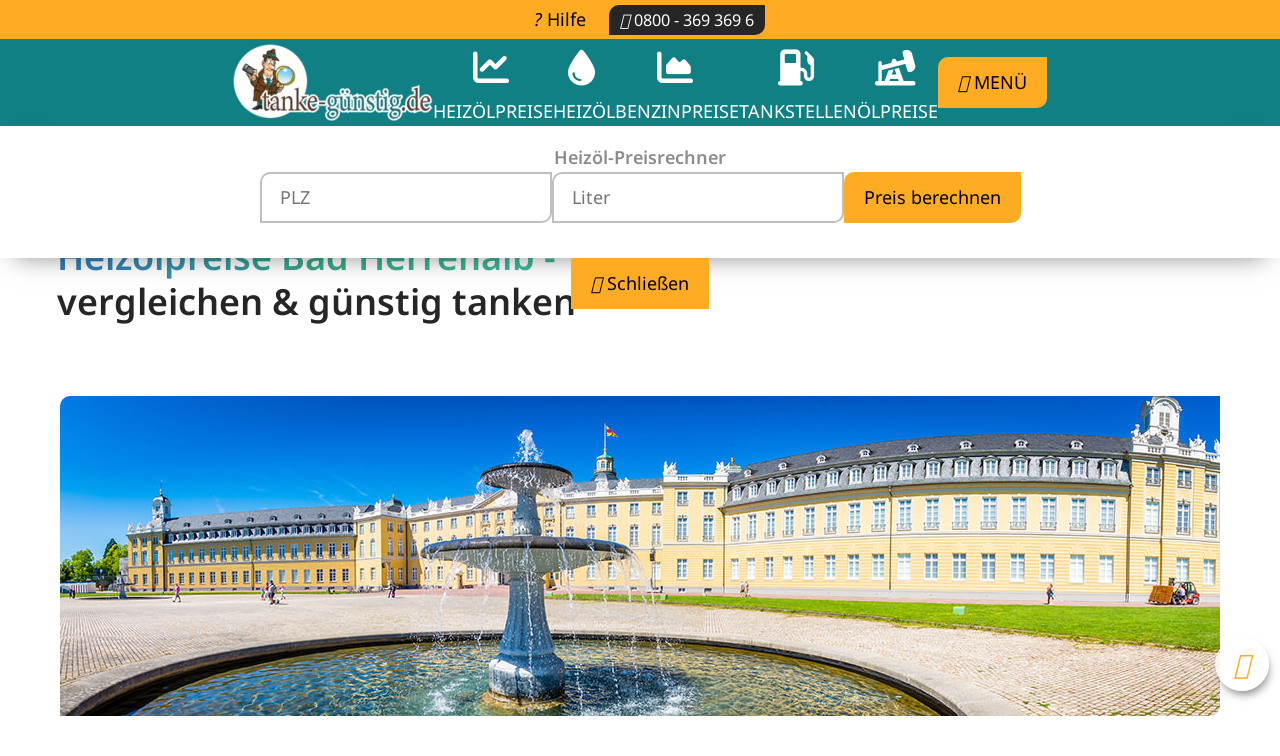

--- FILE ---
content_type: text/html; charset=UTF-8
request_url: https://www.tanke-guenstig.de/Heizoelpreise/Bad-Herrenalb
body_size: 19166
content:
<!DOCTYPE html>
<html lang="de">
<head>
<meta charset="UTF-8">
<title>Heizölpreise in Bad Herrenalb vergleichen - TANKE GÜNSTIG</title>
<base href="https://www.tanke-guenstig.de/">
<meta name="robots" content="index,follow">
<meta name="description" content="Heizölpreise Bad Herrenalb ► Aktuelle &amp; günstige Heizölpreise in Bad Herrenalb vergleichen mit dem Heizölpreisvergleich von TANKE-GÜNSTIG. ✓ SCHNELL ✓ SICHER ✓ AKTUELL">
<meta name="generator" content="Contao Open Source CMS">
<link rel="canonical" href="https://www.tanke-guenstig.de/Heizoelpreise/Bad-Herrenalb">
<meta name="viewport" content="width=device-width,initial-scale=1.0">
<link rel="stylesheet" href="bundles/mobenegroupbase/css/mobene-base.css?v=c7aa3dc0"><link rel="stylesheet" href="bundles/mobenegroupbase/css/mobene-grid/v1/mobene-grid.css?v=c7aa3dc0"><link rel="stylesheet" href="bundles/pricecalculator/css/PriceCalculator.css?v=8d075164"><link rel="stylesheet" href="bundles/pricecalculator/css/PriceCalculator_responsive.css?v=8d075164"><link rel="stylesheet" href="bundles/pricecalculator/css/PriceCalculator_tg.css?v=8d075164"><link rel="stylesheet" href="/bundles/con4gisvisualization/dist/css/c3.min.css?v=58410fbf"><link rel="stylesheet" href="/bundles/con4gisvisualization/dist/css/c4g_visualization.min.css?v=58410fbf"><link rel="stylesheet" href="assets/contao/css/icons.min.css?v=33ae7d6a"><link rel="stylesheet" href="assets/contao/css/layout.min.css?v=33ae7d6a"><link rel="stylesheet" href="assets/contao/css/responsive.min.css?v=33ae7d6a"><link rel="stylesheet" href="bundles/contaommenu/mmenu/mmenu.css?v=2e934b13"><link rel="stylesheet" href="files/tanke-guenstig-new/vendor/tiny-slider/dist/tiny-slider.css?v=65207e57"><link rel="stylesheet" href="files/tanke-guenstig-new/assets/css/tiny-slider-customized.css?v=b55ef5fd"><link rel="stylesheet" href="assets/colorbox/css/colorbox.min.css?v=83af8d5b"><link rel="stylesheet" href="assets/css/custom.css?v=7026ddd4"><link rel="stylesheet" href="files/tanke-guenstig-new/assets/css/custom_fonts.css?v=e06bd38f"><link rel="stylesheet" href="files/tanke-guenstig-new/assets/css/styles_generated.css?v=8e218f50"><link rel="stylesheet" href="files/tanke-guenstig-new/assets/css/theme_variables.css?v=b22f29ff"><link rel="stylesheet" href="files/tanke-guenstig-new/layout/css/customized.css?v=d68e70b5"><script src="assets/jquery/js/jquery.min.js?v=2e868dd8"></script><script src="bundles/contaommenu/mmenu/mmenu.polyfills.js?v=2e934b13"></script><script src="bundles/contaommenu/mmenu/mmenu.js?v=2e934b13"></script><script src="files/tanke-guenstig-new/vendor/tiny-slider/dist/min/tiny-slider.js?v=65207e57"></script><script src="bundles/mobenegroupbase/js/jquery.validate.min.js?v=c7aa3dc0"></script><script src="bundles/mobenegroupbase/js/global.js?v=c7aa3dc0"></script><script src="bundles/pricecalculator/js/scriptPriceCalculator.js?v=259c6733"></script><script>var c4g_rq=''</script><meta name="apple-mobile-web-app-capable" content="yes"><meta name="apple-mobile-web-app-status-bar-style" content="default"><meta name="apple-mobile-web-app-title" content="tanke günstig"><link rel="manifest" href="001/manifest.webmanifest"><meta name="theme-color" content="#3dbb9c"><script>if('serviceWorker' in navigator){navigator.serviceWorker.register("sw001.js").catch(err=>console.log(err))}</script>
</head>
<body id="top" class="preisrechner region new-tg">
<div id="wrapper">
<header id="header">
<div class="inside">
<div class="topbar">
<div class="ctabar">
<div class="ctabar__inner">
<div class="ctabar__nav">
<a href="heizoel/faq"><i class="fa-regular fa-question"></i> Hilfe</a>
<a class="btn btn--tertiary btn--small" href="tel:+498003693696"><i class="fas fa-phone"></i> 0800 - 369
369 6</a>
</div>
</div>
</div>
<div class="topbar-inner">
<div class="topbar-logo">
<div class="ce_image block">
<figure class="image_container" style="margin-top:3px;margin-bottom:3px;">
<a href="tanke-guenstig" title="Logo">
<picture>
<source srcset="assets/images/0/logo_tanke-guenstig-0d226f2b.webp 1x, assets/images/5/logo_tanke-guenstig-7000793f.webp 1.512x" media="(max-width: 939px)" type="image/webp" width="168" height="65">
<source srcset="assets/images/c/logo_tanke-guenstig-766a2bb5.png 1x, assets/images/3/logo_tanke-guenstig-9bc465a2.png 1.512x" media="(max-width: 939px)" width="168" height="65">
<source srcset="assets/images/6/logo_tanke-guenstig-a72ebd81.webp 1x, assets/images/5/logo_tanke-guenstig-7000793f.webp 1.27x" type="image/webp" width="200" height="77">
<img src="assets/images/0/logo_tanke-guenstig-8821e8c7.png" srcset="assets/images/0/logo_tanke-guenstig-8821e8c7.png 1x, assets/images/3/logo_tanke-guenstig-9bc465a2.png 1.27x" width="200" height="77" alt="Logo">
</picture>
</a>
</figure>
</div>
</div>
<div class="topbar-nav">
<!-- indexer::stop -->
<nav class="mod_customnav block">
<a href="Heizoelpreise/Bad-Herrenalb#skipNavigation112" class="invisible">Navigation überspringen</a>
<ul class="level_1 mainnav__list">
<li class="page-icon heizoel trail first hide-navitem-on-mobile"><a
href="Heizoelpreise"
title="Heizöl Preise - Heizöl Preisvergleich &amp; günstig kaufen" class="page-icon heizoel trail first"                        itemprop="url"><span
itemprop="name">Heizölpreise</span></a></li>
<li class="page-icon heizoelkauf hide-navitem-on-mobile"><a
href="Heizoel"
title="Heizöl" class="page-icon heizoelkauf"                        itemprop="url"><span
itemprop="name">Heizöl</span></a></li>
<li class="page-icon benzinpreise hide-navitem-on-mobile"><a
href="Benzinpreise"
title="Benzinpreise" class="page-icon benzinpreise"                        itemprop="url"><span
itemprop="name">Benzinpreise</span></a></li>
<li class="page-icon tankstellen hide-navitem-on-mobile"><a
href="tankstellen-preise"
title="Benzinpreise - Tankstelle in der Nähe suchen" class="page-icon tankstellen"                        itemprop="url"><span
itemprop="name">Tankstellen</span></a></li>
<li class="page-icon oelpreise last hide-navitem-on-mobile"><a
href="oelpreise"
title="Ölpreise" class="page-icon oelpreise last"                        itemprop="url"><span
itemprop="name">Ölpreise</span></a></li>
<li class="mainnav__list-item mobile-nav__list-item">
<a href="#ankermmenu" class="btn btn--secondary mb-0"><i class="fas fa-bars"></i> Menü</a>
</li>
</ul>
<span id="skipNavigation112" class="invisible"></span>
</nav>
<!-- indexer::continue -->
</div>
</div>
</div>
<div class="calculator__container">
<div class="ce_form calculator__form js-calculator-form block" style="display: none">
<div class="calculator-heading">
<p>
Heizöl-Preisrechner
</p>
</div>
<form class="topbar-price-calculator-form" action="Heizoel" method="get">
<div class="formbody">
<div class="widget widget-text">
<input type="text" pattern="[0-9]*" name="postcode" class="text" value="" placeholder="PLZ">
</div>
<div class="widget widget-text">
<input type="number" name="amount" class="text" value="" placeholder="Liter">
</div>
<input type="submit" id="ctrl_submit" class="submit btn btn--calculator" value="Preis berechnen">
</div>
</form>
</div>
<div class="calculator__btn-wrapper">
<button class="btn btn--calculator js-calculator"><span><i class="fas fa-calculator"></i> </span><span
class="calculator-btn-text">Heizöl-Preisrechner</span>
</button>
</div>
</div>
<script>document.addEventListener('DOMContentLoaded',()=>{jQuery('form.topbar-price-calculator-form').on('submit',function(e){e.preventDefault();const formData=Object.fromEntries(new FormData(this));window.location.href=`${this.action}/${formData.postcode}?amount=${formData.amount}`})})</script>
<script>$(function(){const $btnCalculator=$("button.js-calculator");const $calculatorForm=$(".js-calculator-form");const $btnCalculatorTextItem=$(".calculator-btn-text");let btnText=$btnCalculatorTextItem.text();const closeText="Schließen";const startText="Heizöl-Preisrechner";$btnCalculator.click(function(){$calculatorForm.slideToggle();$calculatorForm.toggleClass("slide-down");if(btnText===startText){btnText=closeText}else{btnText=startText}
$btnCalculatorTextItem.text(btnText)});if(185==183||185==185||185==191||185==215||185==237||185==354||185==355||185==359){$btnCalculator.click()}})</script></div>
</header>
<div id="container">
<main id="main">
<div class="inside">
<div class="mod_article block" id="article-476">
<div         class="ce_rsce_headline_gradient_animated headline-gradient__wrapper animate__animated" data-animate="animate__fadeInUp">
<h1>
<span class="font-gradient">Heizölpreise Bad Herrenalb -</span>
<br>
<span class="">vergleichen & günstig tanken</span>
</h1>
</div>
</div>
<div class="mod_article region-image block" id="article-477">
<div class="ce_header">
<div class="ce_image">
<figure class="image_container">
<img src="files/tankeguenstig/content/Bilder-Staedte/76_karlsruhe.jpg" alt="Karlsruhe" width="1160" height="320">
</figure>
</div>
</div>
</div>
<div class="mod_article min-height-200 block" id="article-1019">
<div>
<ins class="adsbygoogle"
style="display:block"
data-ad-client="ca-pub-2291377491063700"
data-ad-slot="5488047002"
data-ad-format="auto"
data-full-width-responsive="true"></ins>
<script>(adsbygoogle=window.adsbygoogle||[]).push({})</script>
</div>
<br>
</div>
<div class="mod_article block" id="article-479">
<div class="ce_currentprice gradient">
<div class="title"><p><span class="type">Heizölpreise</span> <span class="location">Bad Herrenalb</span></p></div>
<table class="tg">
<tr>
<th class="fett">Heizöl-Sorte</th>
<th>1.000 Liter</th>
<th>2.000 Liter</th>
<th>3.000 Liter</th>
</tr>
<tr>
<td class="tdfett">Heizöl schwefelarm</td>
<td class="tdprice">101.71 € </td>
<td class="tdprice">92.34 € </td>
<td class="tdprice">89.79 € </td>
</tr>
<tr>
<td class="tdpricebundstart">Bundesweit</td>
<td class="tdpricebund">118.03 € </td>
<td class="tdpricebund">103.11 € </td>
<td class="tdpricebund">98.42 € </td>
</tr>
<tr>
<td class="tdfett">Heizöl Premium</td>
<td class="tdprice">104.68 € </td>
<td class="tdprice">95.32 € </td>
<td class="tdprice">92.76 € </td>
</tr>
<tr>
<td class="tdpricebundstart">Bundesweit</td>
<td class="tdpricebund">120.99 € </td>
<td class="tdpricebund">106.07 € </td>
<td class="tdpricebund">101.39 € </td>
</tr>
</table>
<div class="local-prices">
<div class="row local-info">
<div class="date">Stand: 18.01.2026 07:14:07&nbsp;&nbsp;|&nbsp;&nbsp;<span class="zipcode">PLZ: 76332 Preise für Heizöl in € / 100 Liter inkl. MwSt.</span></div>
</div>
</div>
</div>
</div>
<div class="mod_article block" id="article-480">
<!-- indexer::stop -->
<div class="ce_form block">
<h2>Heizöl-Preisrechner - aktuelle Heizölpreise Bad Herrenalb</h2>
<form action="Heizoel" method="get" enctype="application/x-www-form-urlencoded">
<div class="formbody">
<div class="widget widget-text form-control salesPrice_zipCode mandatory">
<label for="ctrl_1" class="form-control salesPrice_zipCode mandatory">
<span class="invisible">Pflichtfeld </span>Postleitzahl:<span class="mandatory">*</span>
</label>
<input type="text" name="postcode" id="ctrl_1" class="text form-control salesPrice_zipCode mandatory" value="" required placeholder="Postleitzahl">
</div>
<div class="widget widget-text form-control salesPrice_batchQty mandatory">
<label for="ctrl_2" class="form-control salesPrice_batchQty mandatory">
<span class="invisible">Pflichtfeld </span>Liefermenge:<span class="mandatory">*</span>
</label>
<input type="text" name="amount" id="ctrl_2" class="text form-control salesPrice_batchQty mandatory" value="" required placeholder="Liter">
</div>
<div class="widget">
<p class="error"></p>
</div>
<div class="widget widget-submit btn--tertiary">
<button type="submit" id="ctrl_4" class="submit btn--tertiary">Preis berechnen</button>
<script type="text/javascript">(function(){const form=document.currentScript.previousElementSibling.form;if(!(form instanceof HTMLFormElement))return;form.addEventListener('submit',function(event){event.preventDefault();const formData=Object.fromEntries(new FormData(form));window.location.href=`${form.action}/${formData.postcode}?amount=${formData.amount}`})})();(function(){const form=document.currentScript.previousElementSibling.form;if(!(form instanceof HTMLFormElement))return;const elError=form.querySelector('p.error');if(!elError)return;const error=new URL(window.location.href).searchParams.get('error');if(!error)return;elError.innerHTML=error})()</script>
</div>
</div>
</form>
</div>
<!-- indexer::continue -->
</div>
<div class="mod_article block article--full" id="article-481">
<div  class="ce_rsce_divider seperator-horizontal"
style="display:flex;justify-content:center;margin-top:1em;margin-bottom:1em">
</div>
<div class="centered-wrapper ce_rsce_centered_wrapper_start"
style="background-color: #f3f3f3;padding-top:1em;padding-bottom:1em; ">
<div class="centered-wrapper-inner">
<style>@media screen and (max-width:600px){.wrapper-grid__inner.inner-id-20590{grid-template-columns:repeat(1,1fr)}}@media screen and (min-width:601px) and (max-width:900px){.wrapper-grid__inner.inner-id-20590{grid-template-columns:repeat(2,1fr)}}@media screen and (min-width:901px){.wrapper-grid__inner.inner-id-20590{grid-template-columns:repeat(2,1fr)}}</style>
<div class="ce_rsce_wrapper_grid_start wrapper-grid-20590 grid-2"
style="">
<div class=" wrapper-grid__inner wrapper-grid-20590__inner inner-id-20590 grid-col-2" style="row-gap:1em;column-gap:2em" >
<div class="ce_text block">
<figure class="image_container float_right">
<picture>
<source srcset="assets/images/f/ral-logo-eed6fc09.webp 1x, assets/images/2/ral-logo-42a78af3.webp 1.325x" type="image/webp" width="151" height="240">
<img src="assets/images/2/ral-logo-d3196446.png" srcset="assets/images/2/ral-logo-d3196446.png 1x, assets/images/1/ral-logo-8a1c24ae.png 1.325x" width="151" height="240" alt="RAL-Gütezeichen Energiehandel - tanke-günstig ist ausgewählter Premium-Partner im Heizöl-Handel" loading="lazy">
</picture>
</figure>
<p>Das Zeichen für den sicheren Energie-Einkauf</p>
<ul>
<li>hochwertige Produktgüte</li>
<li>zuverlässige Liefermengen</li>
<li>qualifiziertes Fachpersonal</li>
<li>regelmäßige Sicherheitschecks</li>
</ul>
<p>Weitere Detailinformationen unter <br><a href="https://www.guetezeichen-energiehandel.de" title="Gütezeichen Energiehandel">www.guetezeichen-energiehandel.de</a>.</p>
</div>
<div>
<ins class="adsbygoogle"
style="display:block"
data-ad-client="ca-pub-2291377491063700"
data-ad-slot="3150492425"
data-ad-format="auto"
data-full-width-responsive="true"></ins>
<script>(adsbygoogle=window.adsbygoogle||[]).push({})</script>
</div>
<br></div>
</div>
</div>
</div>
</div>
<div class="mod_article block" id="article-482">
<div class="ce_text block">
<h2>Heizölpreise in Bad Herrenalb</h2>
<p>Wenn Sie im Winter in Bad Herrenalb mit Heizöl heizen, kennen Sie das. Jedes Jahr müssen Sie erneut daran denken, dass für die kommende Heizperiode genug Heizöl im Haus ist. Bevor Sie jedoch Ihre <strong>Heizölbestellung</strong> in Bad Herrenalb aufgeben, informieren Sie sich vorab bei <strong>tanke-günstig</strong>, ob der Kaufzeitpunkt für Heizöl in Bad Herrenalb gerade günstig ist. Die <a href="https://new.tanke-guenstig.de/Heizoelpreise" title="Heizölpreise"><strong>Heizölpreise</strong></a> werden von einer Vielzahl von Faktoren beeinflusst, sodass sich die Preise jeden Tag verändern. Unter anderem werden die <strong>Heizölpreise</strong> durch den Euro-Dollar-Wechselkurs oder durch die politische Lage in den Ölförderländern beeinflusst. Diese Faktoren spiegeln sich dann in den Rohölpreisen wider, von denen wiederum die Höhe der <strong>Heizölpreise</strong> abhängig ist. Der Rohölpreis bildet sich an den internationalen Ölmärkten, wobei die wichtigsten Handelsplätze New York und London sind.</p>
<p>Bevor Sie Heizöl bestellen, lohnt es sich, die <strong>Heizölpreise</strong> in Bad Herrenalb zu vergleichen. Diese können unter Umständen beachtliche Schwankungen aufweisen. Ein weiterer Faktor ist die Abnahmemenge des <strong>Heizöls</strong>. Da mit steigender Abnahmemenge der <a href="https://new.tanke-guenstig.de/Heizoelpreise" title="Heizölpreis"><strong>Heizölpreis</strong></a> sinkt, bietet es sich an über eine Sammelbestellung nachzudenken.</p>
</div>
<div class="ce_text block">
<figure class="image_container float_right">
<img src="assets/images/6/heizoel-standard-ac483f5f.svg" width="200" height="200" alt="">
</figure>
<h3>Was kostet Heizöl in Bad Herrenalb?</h3>
<p>Eine Bestellung von 1.000 Liter Heizöl in Bad Herrenalb kostet aktuell im Durchschnitt 101.71 €uro / 100 Liter.</p>
<p>Eine Bestellung von 2.000 Liter Heizöl in Bad Herrenalb kostet aktuell im Durchschnitt 92.34 €uro / 100 Liter.</p>
<p>Eine Bestellung von 3.000 Liter Heizöl in Bad Herrenalb kostet aktuell im Durchschnitt 89.79 €uro / 100 Liter.</p>
</div>
<div class="ce_text block">
<figure class="image_container float_left">
<img src="assets/images/a/heizoel-premium-4b8dd9b3.svg" width="200" height="200" alt="">
</figure>
<h3>Was kostet Premium-Heizöl in Bad Herrenalb?</h3>
<p>Eine Bestellung von 1.000 Liter Premium-Heizöl in Bad Herrenalb kostet aktuell im Durchschnitt 104.68 €uro / 100 Liter.</p>
<p>Eine Bestellung von 2.000 Liter Premium-Heizöl in Bad Herrenalb kostet aktuell im Durchschnitt 95.32 €uro / 100 Liter.</p>
<p>Eine Bestellung von 3.000 Liter Premium-Heizöl in Bad Herrenalb kostet aktuell im Durchschnitt 92.76 €uro / 100 Liter.</p>
<p class="date">Stand: 18.01.2026 07:14:07&nbsp;&nbsp;|&nbsp;&nbsp;<span class="zipcode">PLZ: 76332 Preise für Heizöl in € / 100 Liter inkl. MwSt.</span></p>
</div>
</div>
<div class="mod_article block article--full" id="article-483">
<div  class="ce_rsce_divider seperator-horizontal"
style="display:flex;justify-content:center;margin-top:1em;margin-bottom:1em">
</div>
<div class="centered-wrapper ce_rsce_centered_wrapper_start"
style="background-color: #f3f3f3;padding-top:1em;padding-bottom:1em; ">
<div class="centered-wrapper-inner">
<h2 class="ce_headline ce_title nobox orange">
Entwicklung der Heizölpreise</h2>
<div class="c4g_chart_container watermark">
<img class="watermark" src="files/tankeguenstig/img/logo-grau-50-deckkraft.webp"
alt="tanke-günstig logo im Preischarf für Heizölpreise, Benzinpreise, Dieselpreise oder Spritpreise"
style="max-height: 200px;max-width: 200px;position: absolute;margin-top: 0px;margin-left: 0px;opacity: 1;">        <div class="c4g_chart_range_button_container" style="text-align: left"><button class="c4g_chart_button c4g_chart_range_button range-active" data-range="range_default" data-target="c4g_chart_1">2026</button><button class="c4g_chart_button c4g_chart_range_button" data-range="2025" data-target="c4g_chart_1">2025</button><button class="c4g_chart_button c4g_chart_range_button" data-range="2024" data-target="c4g_chart_1">2024</button><button class="c4g_chart_button c4g_chart_range_button" data-range="2023" data-target="c4g_chart_1">2023</button><button class="c4g_chart_button c4g_chart_range_button" data-range="2022" data-target="c4g_chart_1">2022</button><button class="c4g_chart_button c4g_chart_range_button" data-range="2021" data-target="c4g_chart_1">2021</button><button class="c4g_chart_button c4g_chart_range_button" data-range="2020" data-target="c4g_chart_1">2020</button><button class="c4g_chart_button c4g_chart_range_button" data-range="range_all" data-target="c4g_chart_1">Gesamter Zeitraum</button></div>        <div class="c4g_chart " id="c4g_chart_1"
data-chart="39">
</div>
</div>
</div>
</div>
</div>
<div class="mod_article block" id="article-484">
<h2 class="ce_headline ce_title nobox orange">
Heizölpreise-News - Neuigkeiten zur Entwicklung der Heizölpreise</h2>
<!-- indexer::stop -->
<div class="mod_newslist block">
<h2>News Heizölpreise</h2>
<div class="layout_latest arc_2 block first last even" itemscope
itemtype="http://schema.org/Article">
<h3 itemprop="name"><a href="Heizoelpreise/Aktuelles/aktuelles-details/heizoelpreise-stabil-oelpreise-gesunken-2" title="Den Artikel lesen: Heizölpreise stabil - Ölpreise gesunken">Heizölpreise stabil - Ölpreise gesunken</a></h3>
<p class="info">
<time datetime="2026-01-16T09:06:00+01:00"
itemprop="datePublished">16.01.2026</time>
<br>
<span>von tanke-günstig Redaktion</span>
</p>
<div class="ce_text block" itemprop="description">
<p>Die Heizölpreise sind zum Wochenausklang gesunken und bewegen sich damit zum Jahresbeginn tendenziell seitwärts. Nachdem das iranische Regime zugesichert hat, dass es nach den Protesten der vergangenen Wochen nicht zu Hinrichtungen kommen wird, scheint es nicht zu einem US-Militärschlag gegen den Iran zu kommen. Dementsprechend wurden die Risikoaufschläge bei den Ölpreisen wieder zurückgenommen, was auch die Heizölpreise hierzulande sinken ließ. Aktuell kostet eine Bestellung von 2.000 Litern Heizöl im bundesweiten Durchschnitt 97,45 €uro/100 Liter. Trotz der zuletzt eisigen Temperaturen bleibt die Heizölnachfrage eher zurückhaltend.</p>    </div>
<p class="more"><a href="Heizoelpreise/Aktuelles/aktuelles-details/heizoelpreise-stabil-oelpreise-gesunken-2" title="Den Artikel lesen: Heizölpreise stabil - Ölpreise gesunken">Weiterlesen …<span class="invisible"> Heizölpreise stabil - Ölpreise gesunken</span></a></p>
</div>
</div>
<!-- indexer::continue -->
</div>
<div class="mod_article block article--full" id="article-485">
<div  class="ce_rsce_divider seperator-horizontal"
style="display:flex;justify-content:center;margin-top:1em;margin-bottom:1em">
</div>
<div class="centered-wrapper ce_rsce_centered_wrapper_start"
style="background-color: #f3f3f3;padding-top:1em;padding-bottom:1em; ">
<div class="centered-wrapper-inner">
<div class="ce_text block">
<h2>Regionaler Preisvergleich in Bad Herrenalb mit dem kostenlosen Heizölpreisrechner</h2>
<p>Der Preis von <a title="günstiges Heizoel Bad Herrenalb" href="Heizoelpreise/Bad-Herrenalb">Heizöl</a> ist von vielen verschiedenen Faktoren abhängig. Dadurch ist es für den Verbraucher in Bad Herrenalb manchmal gar nicht so einfach herauszufinden, ob die <strong>Heizölpreise</strong> aktuell günstig sind oder ob man mit einer Bestellung besser noch warten sollte. Bei dieser Entscheidung helfen Ihnen unsere täglichen News zum Thema Heizöl und eine Übersicht der regionalen <strong>Heizölpreise</strong>. Außerdem können Sie unseren <strong>Heizölpreisrechner</strong> nutzen, um eine günstige Heizölbelieferung in Bad Herrenalb angeboten zu bekommen. Zudem lohnt sich ein <strong>Preisvergleich</strong> der verschiedenen Heizölprodukte, da diese aufgrund der verschiedenen Qualitäten, verschiedene Preisniveaus aufweisen.</p>
<p>Verpassen Sie nie wieder den geeigneten Kaufzeitpunkt für <a title="günstiges Heizöl in Bad Herrenalb" href="Heizoelpreise/Bad-Herrenalb">Heizöl</a> in Bad Herrenalb, indem Sie sich einfach regelmäßig bei <strong>tanke-günstig</strong> über die aktuelle Entwicklung der <strong>Heizölpreise</strong> informieren. Mit dem <strong>Heizölrechner</strong> können Sie sich kostenlos und unverbindlich die Preise von Heizöl in Bad Herrenalb anzeigen lassen und anschließend ganz unkompliziert bestellen. Die Berechnung des <strong>Heizölpreises</strong> ist ganz einfach.</p>
<p>Aktuelle Heizölpreise berechnen:</p>
<ul>
<li>die Postleitzahl von Bad Herrenalb</li>
<li>die gewünschte Liefermenge</li>
<li>die Anzahl der Lieferstellen in Bad Herrenalb</li>
</ul>
<p>Sie müssen lediglich Ihre Daten eingeben und schon erhalten Sie ein Angebot für eine Standardbelieferung. Im Anschluss können Sie noch die Zahlungsart sowie die Lieferfrist und die Lieferzeit angeben, um sich ein ganz individuelles Angebot nach Ihren Wunschvorstellungen erstellen zu lassen.</p>
<p>Alle im Preisrechner ausgewiesenen <strong>Heizölpreise</strong> sind Endpreise, was bedeutet, dass Raffineriekosten, Lagerkosten, Vertriebskosten und Lieferkosten sowie Steuern und Abgaben bereits berücksichtigt wurden. Es kommen keine weiteren Kosten auf Sie zu.</p>
</div>
</div>
</div>
</div>
<div class="mod_article block" id="article-486">
<div class="ce_text block">
<h2>Zusammensetzung des Heizölpreises in Bad Herrenalb</h2>
<p>Der <strong>Heizölpreis</strong> setzt sich aus den Komponenten Produktpreis, Steuern und Deckungsbeitrag zusammen. Die prozentuale Zusammensetzung der <strong>Heizölpreise</strong> stellt sich dabei wie folgt zusammen:</p>
<ul>
<li>Produktpreis: ca. 60 % des Preises fällt auf den Produktpreis. Diesen Preis zahlt der Heizölhändler im Einkauf an der Heizölbörse. Der Produktpreis ist abhängig von der Entwicklung an den internationalen Handelsbörsen.</li>
</ul>
<ul>
<li>Steuern: 16 % des Gesamtpreises entfallen auf die Mehrwertsteuer, was, bezogen auf den Nettopreis, 19 % &nbsp;Mehrwertsteuer entspricht. 11 % entfallen auf die Mineralölsteuer.</li>
</ul>
<ul>
<li>Deckungsbeitrag: ca. 13 % machen den Deckungsbeitrag aus. Der Deckungsbeitrag ist der Teil des Gesamtpreises, der sich auf den Mineralölhandel bezieht.</li>
</ul>
</div>
</div>
<div class="mod_article block article--full" id="article-488">
<div  class="ce_rsce_divider seperator-horizontal"
style="display:flex;justify-content:center;margin-top:1em;margin-bottom:1em">
</div>
<div class="centered-wrapper ce_rsce_centered_wrapper_start"
style="background-color: #f3f3f3;padding-top:1em;padding-bottom:1em; ">
<div class="centered-wrapper-inner">
<div class="ce_text block">
<h2>Entwicklung des Heizölpreises – Ein zeitlicher Preisvergleich</h2>
<p>In unserem <a title="Ratgeber Heizölpreise" href="Heizoelpreise">Ratgeber </a>finden Sie viele spannende Informationen zur Entwicklung der <strong>Heizölpreise</strong> und vieles mehr. Des Weiteren können Sie sich im Detail das Preischart für Heizöl anzeigen lassen. Damit können Sie <strong>Heizölpreise</strong> der letzten Jahre, Monate, Wochen oder Tage vergleichen und die zeitliche <strong>Preisentwicklung</strong> analysieren.</p>
<p>Die grafische Darstellung der <strong>Preisentwicklung</strong> zeigt Ihnen die <strong>Heizölpreise</strong> der letzten Jahre, Monate, Wochen und Tage. Ein Blick auf die <strong>Heizölpreisentwicklung</strong> kann Ihnen eine Orientierung geben, wann Sie in Bad Herrenalb günstig <a title="günstiges Heizöl in Bad Herrenalb" href="Heizoelpreise/Bad-Herrenalb">Heizöl</a> bestellen können. Wenn Sie die Entwicklung der <strong>Heizölpreise</strong> über einen längeren Zeitraum beobachten, können Sie einen günstigen Kaufzeitpunkt in Zukunft besser einschätzen. Ganz allgemein kann man sagen, dass die <strong>Heizölpreise</strong> kurz vor Beginn der Heizperiode ansteigen.</p>
</div>
</div>
</div>
</div>
<div class="mod_article block" id="article-489">
<div class="ce_text block">
<h3>Heizöl und Heizölpreise in:</h3>
<div class="heatingoil-links">
<div class="mod-nearest-city-list">
<ul class="city-list-wrapper">
<li class="city-list-item">
<a class="city-list-item-link" href="Heizoelpreise/Sachsenheim">Heizölpreise Sachsenheim</a>
</li>
<li class="city-list-item">
<a class="city-list-item-link" href="Heizoelpreise/Sersheim">Heizölpreise Sersheim</a>
</li>
<li class="city-list-item">
<a class="city-list-item-link" href="Heizoelpreise/Zaberfeld">Heizölpreise Zaberfeld</a>
</li>
<li class="city-list-item">
<a class="city-list-item-link" href="Heizoelpreise/Pfaffenhofen">Heizölpreise Pfaffenhofen</a>
</li>
<li class="city-list-item">
<a class="city-list-item-link" href="Heizoelpreise/Bretten">Heizölpreise Bretten</a>
</li>
<li class="city-list-item">
<a class="city-list-item-link" href="Heizoelpreise/Oberderdingen">Heizölpreise Oberderdingen</a>
</li>
<li class="city-list-item">
<a class="city-list-item-link" href="Heizoelpreise/Walzbachtal">Heizölpreise Walzbachtal</a>
</li>
<li class="city-list-item">
<a class="city-list-item-link" href="Heizoelpreise/Gondelsheim">Heizölpreise Gondelsheim</a>
</li>
<li class="city-list-item">
<a class="city-list-item-link" href="Heizoelpreise/Sulzfeld">Heizölpreise Sulzfeld</a>
</li>
<li class="city-list-item">
<a class="city-list-item-link" href="Heizoelpreise/Kuernbach">Heizölpreise Kürnbach</a>
</li>
<li class="city-list-item">
<a class="city-list-item-link" href="Heizoelpreise/Zaisenhausen">Heizölpreise Zaisenhausen</a>
</li>
<li class="city-list-item">
<a class="city-list-item-link" href="Heizoelpreise/Pforzheim">Heizölpreise Pforzheim</a>
</li>
<li class="city-list-item">
<a class="city-list-item-link" href="Heizoelpreise/Remchingen">Heizölpreise Remchingen</a>
</li>
<li class="city-list-item">
<a class="city-list-item-link" href="Heizoelpreise/Koenigsbach-Stein">Heizölpreise Königsbach-Stein</a>
</li>
<li class="city-list-item">
<a class="city-list-item-link" href="Heizoelpreise/Keltern">Heizölpreise Keltern</a>
</li>
<li class="city-list-item">
<a class="city-list-item-link" href="Heizoelpreise/Birkenfeld">Heizölpreise Birkenfeld</a>
</li>
<li class="city-list-item">
<a class="city-list-item-link" href="Heizoelpreise/Niefern-Oeschelbronn">Heizölpreise Niefern-Öschelbronn</a>
</li>
<li class="city-list-item">
<a class="city-list-item-link" href="Heizoelpreise/Ispringen">Heizölpreise Ispringen</a>
</li>
<li class="city-list-item">
<a class="city-list-item-link" href="Heizoelpreise/Tiefenbronn">Heizölpreise Tiefenbronn</a>
</li>
<li class="city-list-item">
<a class="city-list-item-link" href="Heizoelpreise/Kaempfelbach">Heizölpreise Kämpfelbach</a>
</li>
<li class="city-list-item">
<a class="city-list-item-link" href="Heizoelpreise/Eisingen">Heizölpreise Eisingen</a>
</li>
<li class="city-list-item">
<a class="city-list-item-link" href="Heizoelpreise/Neuhausen">Heizölpreise Neuhausen</a>
</li>
<li class="city-list-item">
<a class="city-list-item-link" href="Heizoelpreise/Neulingen">Heizölpreise Neulingen</a>
</li>
<li class="city-list-item">
<a class="city-list-item-link" href="Heizoelpreise/Oelbronn-Duerrn">Heizölpreise Ölbronn-Dürrn</a>
</li>
<li class="city-list-item">
<a class="city-list-item-link" href="Heizoelpreise/Kieselbronn">Heizölpreise Kieselbronn</a>
</li>
<li class="city-list-item">
<a class="city-list-item-link" href="Heizoelpreise/Neuenbuerg">Heizölpreise Neuenbürg</a>
</li>
<li class="city-list-item">
<a class="city-list-item-link" href="Heizoelpreise/Engelsbrand">Heizölpreise Engelsbrand</a>
</li>
<li class="city-list-item">
<a class="city-list-item-link" href="Heizoelpreise/Straubenhardt">Heizölpreise Straubenhardt</a>
</li>
<li class="city-list-item">
<a class="city-list-item-link" href="Heizoelpreise/Dobel">Heizölpreise Dobel</a>
</li>
<li class="city-list-item">
<a class="city-list-item-link" href="Heizoelpreise/Enzkloesterle">Heizölpreise Enzklösterle</a>
</li>
<li class="city-list-item">
<a class="city-list-item-link" href="Heizoelpreise/Hoefen-an-der-Enz">Heizölpreise Höfen an der Enz</a>
</li>
<li class="city-list-item">
<a class="city-list-item-link" href="Heizoelpreise/Calw">Heizölpreise Calw</a>
</li>
<li class="city-list-item">
<a class="city-list-item-link" href="Heizoelpreise/Bad-Liebenzell">Heizölpreise Bad Liebenzell</a>
</li>
<li class="city-list-item">
<a class="city-list-item-link" href="Heizoelpreise/Althengstett">Heizölpreise Althengstett</a>
</li>
<li class="city-list-item">
<a class="city-list-item-link" href="Heizoelpreise/Bad-Teinach-Zavelstein">Heizölpreise Bad Teinach-Zavelstein</a>
</li>
<li class="city-list-item">
<a class="city-list-item-link" href="Heizoelpreise/Neubulach">Heizölpreise Neubulach</a>
</li>
<li class="city-list-item">
<a class="city-list-item-link" href="Heizoelpreise/Neuweiler">Heizölpreise Neuweiler</a>
</li>
<li class="city-list-item">
<a class="city-list-item-link" href="Heizoelpreise/Gechingen">Heizölpreise Gechingen</a>
</li>
<li class="city-list-item">
<a class="city-list-item-link" href="Heizoelpreise/Deckenpfronn">Heizölpreise Deckenpfronn</a>
</li>
<li class="city-list-item">
<a class="city-list-item-link" href="Heizoelpreise/Oberreichenbach">Heizölpreise Oberreichenbach</a>
</li>
<li class="city-list-item">
<a class="city-list-item-link" href="Heizoelpreise/Ostelsheim">Heizölpreise Ostelsheim</a>
</li>
<li class="city-list-item">
<a class="city-list-item-link" href="Heizoelpreise/Simmozheim">Heizölpreise Simmozheim</a>
</li>
<li class="city-list-item">
<a class="city-list-item-link" href="Heizoelpreise/Unterreichenbach">Heizölpreise Unterreichenbach</a>
</li>
<li class="city-list-item">
<a class="city-list-item-link" href="Heizoelpreise/Muehlacker">Heizölpreise Mühlacker</a>
</li>
<li class="city-list-item">
<a class="city-list-item-link" href="Heizoelpreise/Illingen">Heizölpreise Illingen</a>
</li>
</ul>
</div>
</div>
</div>
</div>
<div class="article--full containered">
<div class="inside">
<div  class="ce_rsce_divider seperator-horizontal"
style="display:flex;justify-content:center;margin-top:em;margin-bottom:2em">
<div class="divider__horizontal-line" style="border-top:1px solid #ffac22;width:100%;max-width:100%"></div>
</div>
<style>@media screen and (max-width:600px){.wrapper-grid__inner.inner-id-19646{grid-template-columns:repeat(1,1fr)}}@media screen and (min-width:601px) and (max-width:900px){.wrapper-grid__inner.inner-id-19646{grid-template-columns:repeat(2,1fr)}}@media screen and (min-width:901px){.wrapper-grid__inner.inner-id-19646{grid-template-columns:repeat(3,1fr)}}</style>
<div class="ce_rsce_wrapper_grid_start wrapper-grid-19646 grid-3"
style="">
<div class=" wrapper-grid__inner wrapper-grid-19646__inner inner-id-19646 grid-col-3" style="row-gap:1em;column-gap:2em" >
<div class="ce_text block">
<p><a href="Heizoelpreise/Berlin" title="zu den Heizölpreisen in Berlin">Heizölpreise in Berlin</a><br><a href="Heizoelpreise/Hamburg" title="zu den Heizölpreisen in Hamburg">Heizölpreise in Hamburg</a><br><a href="Heizoelpreise/Muenchen" title="zu den Heizölpreisen in München">Heizölpreise in München</a><br><a href="Heizoelpreise/Koeln" title="zu den Heizölpreisen in Köln">Heizölpreise in Köln</a><br><a href="Heizoelpreise/Frankfurt-am-Main" title="zu den Heizölpreisen in Frankfurt am Main">Heizölpreise in Frankfurt</a><br><a href="Heizoelpreise/Stuttgart" title="zu den Heizölpreisen in Stuttgart">Heizölpreise in Stuttgart</a><br><a href="Heizoelpreise/Duesseldorf" title="zu den Heizölpreisen in Düsseldorf">Heizölpreise in Düsseldorf</a><br><a href="Heizoelpreise/Leipzig" title="zu den Heizölpreisen in Leipzig">Heizölpreise in Leipzig</a><br><a href="Heizoelpreise/Dortmund" title="zu den Heizölpreisen in Dortmund">Heizölpreise in Dortmund</a><br><a href="Heizoelpreise/Essen" title="zu den Heizölpreisen in Essen">Heizölpreise in Essen</a></p>
</div>
<div class="ce_text block">
<p><a href="Benzinpreise/Berlin" title="zu den Benzinpreisen in Berlin">Benzinpreise in Berlin</a><br><a href="Benzinpreise/Hamburg" title="zu den Benzinpreisen in Hamburg">Benzinpreise in Hamburg</a><br><a href="Benzinpreise/Muenchen" title="zu den Benzinpreisen in München">Benzinpreise in München</a><br><a href="Benzinpreise/Koeln" title="zu den Benzinpreisen in Köln">Benzinpreise in Köln</a><br><a href="Benzinpreise/Frankfurt-am-Main" title="zu den Benzinpreisen in Frankfurt am Main">Benzinpreise in Frankfurt</a><br><a href="Benzinpreise/Stuttgart" title="zu den Benzinpreisen in Stuttgart">Benzinpreise in Stuttgart</a><br><a href="Benzinpreise/Duesseldorf" title="zu den Benzinpreisen in Düsseldorf">Benzinpreise in Düsseldorf</a><br><a href="Benzinpreise/Leipzig" title="zu den Benzinpreisen in Leipzig">Benzinpreise in Leipzig</a><br><a href="Benzinpreise/Dortmund" title="zu den Benzinpreisen in Dortmund">Benzinpreise in Dortmund</a><br><a href="Benzinpreise/Essen" title="zu den Benzinpreisen in Essen">Benzinpreise in Essen</a></p>
</div>
<style>.wrapper-flex__inner.inner-id-19650>*{flex-basis:calc(100% / 1 -  em)}</style>
<div class="ce_rsce_wrapper_flex_start wrapper-flex-19650 flex-1">
<div class="wrapper-flex__inner wrapper-flex-19650__inner inner-id-19650 flex-col-1" style="display:flex;flex-wrap:wrap;flex-direction:column;align-items:center;justify-content:flex-start;row-gap:2em" >
<div id="list_1">
<div>
<div class="filter">
<span>Heizölpreis suchen</span>
</div>
<div class="filter flex">
<input id="search_field_1" class="list_search_field_oil" type="text" pattern="(^[0-9]{5}$)|(^[a-zA-ZöÖüÜäÄß]{3,}$)" placeholder="Postleitzahl oder Ort" data-target="list_1" data-mode="1">
<button class="filter_button_oil" data-field="search_field_1"></button>
</div>
</div>
</div>
<!-- id list_1 for generated link to regionpage -->
<div class="ce_image block">
<figure class="image_container">
<img src="assets/images/d/aktuelle_preise_2-7f1f29e4.svg" width="65" height="65" alt="">
</figure>
</div>
<div id="list_1">
<div>
<div class="filter">
<span>Benzinpreis suchen</span>
</div>
<div class="filter flex">
<input id="search_field_1" class="list_search_field_fuel" type="text" pattern="(^[0-9]{5}$)|(^[a-zA-ZöÖüÜäÄß]{3,}$)" placeholder="Postleitzahl oder Ort" data-target="list_1" data-mode="1">
<button class="filter_button_fuel" data-field="search_field_1"></button>
</div>
</div>
</div>
<!-- id list_1 for generated link to regionpage --></div>
</div>
</div>
</div>
</div>
</div>            </div>
</main>
</div>
<footer id="footer">
<div class="inside">
<div id="footer-pre" class="pre-footer article--full containered">
<div class="inside">
<style>.wrapper-flex__inner.inner-id-18665>*{flex-basis:calc(100% / 3 -  1em);min-width:280px}</style>
<div class="ce_rsce_wrapper_flex_start wrapper-flex-18665 flex-3" style="padding-top:3em" >
<div class="wrapper-flex__inner wrapper-flex-18665__inner inner-id-18665 flex-col-3" style="display:flex;flex-wrap:wrap;flex-direction:row;align-items:flex-start;justify-content:flex-start;flex-wrap:wrap;row-gap:1em;column-gap:1em" >
<div class="ce_rsce_wrapper_plain_start">
<div class="contact__outer">
<div class="contact-name">
<h4> Kontakt</h4>
JUKANA GmbH
</div>
<div class="contact__item contact__phone">
<div class="contact-icon phone-icon">
<i class="fas fa-phone"></i>
</div>
<div class="contact-text phone-text">
<a href="tel:+498003693696">0800 369 369 6</a>
</div>
</div>
<div class="contact__item contact__email">
<div class="contact-icon email-icon">
<i class="fas fa-envelope"></i>
</div>
<div class="contact-text email-text">
<a href="&#109;&#97;&#105;&#108;&#116;&#111;&#58;&#105;&#x6E;&#102;&#x6F;&#64;&#x74;&#97;&#x6E;&#107;&#x65;&#45;&#x67;&#117;&#x65;&#110;&#x73;&#116;&#x69;&#103;&#x2E;&#100;&#x65;" class="email">&#105;&#x6E;&#102;&#x6F;&#64;&#x74;&#97;&#x6E;&#107;&#x65;&#45;&#x67;&#117;&#x65;&#110;&#x73;&#116;&#x69;&#103;&#x2E;&#100;&#x65;</a>
</div>
</div>
</div></div> <!--close wrapper-simple--><div class="ce_rsce_wrapper_plain_start">
<div class="ce_text block">
<h4>Quicklinks</h4>
<p><a title="weiter zu Über uns" href="Ueber-Uns/ueber-tanke-guenstig">Über uns</a><br><a title="weiter zum Magazin" href="magazin">Magazin</a><br><a title="weiter zum Heizöl-Preisrechner" href="Heizoel">Heizöl-Preisrechner</a><br><a title="weiter zur Tankstellensuche" href="tankstellen-preise">Tankstellensuche</a></p>
</div>
</div> <!--close wrapper-simple--><div class="ce_rsce_wrapper_plain_start">
<!-- indexer::stop -->
<div class="mod_subscribe block">
<h4>Newsletter erhalten</h4>
<form id="tl_subscribe_170" method="post">
<div class="formbody">
<input type="hidden" name="FORM_SUBMIT" value="tl_subscribe_170">
<input type="hidden" name="REQUEST_TOKEN" value="">
<input type="hidden" name="channels[]" value="1">
<div class="widget widget-text mandatory">
<label for="ctrl_email_170" class="invisible">E-Mail-Adresse</label>
<input type="email" name="email" id="ctrl_email_170" class="text mandatory" value="" placeholder="E-Mail-Adresse" required>
</div>
<div class="widget widget-captcha mandatory">
<label for="ctrl_subscribe_170">
<span class="invisible">Pflichtfeld </span>Sicherheitsfrage<span class="mandatory">*</span>
</label>
<input type="text" name="captcha_subscribe_170" id="ctrl_subscribe_170" class="captcha mandatory" value="" aria-describedby="captcha_text_subscribe_170" maxlength="2" required>
<span id="captcha_text_subscribe_170" class="captcha_text">&#66;&#x69;&#116;&#x74;&#101;&#x20;&#114;&#x65;&#99;&#x68;&#110;&#x65;&#110;&#x20;&#83;&#x69;&#101;&#x20;&#57;&#x20;&#112;&#x6C;&#117;&#x73;&#32;&#x31;&#46;</span>
<input type="hidden" name="captcha_subscribe_170_hash" value="">
<div style="display:none">
<label for="ctrl_subscribe_170_hp">Do not fill in this field</label>
<input type="text" name="captcha_subscribe_170_name" id="ctrl_subscribe_170_hp" value="">
</div>
<script src="/_contao/captcha/de" data-id="subscribe_170" data-name="captcha_subscribe_170" async></script>
</div>
<div class="widget widget-submit">
<button type="submit" class="submit">Abonnieren</button>
</div>
</div>
</form>
</div>
<!-- indexer::continue -->
</div> <!--close wrapper-simple--></div>
</div>
</div>
</div>
<div id="footer-sub">
<div class="inside">
<div class="ce_text block">
<p style="text-align: center;">© 2026 JUKANA GmbH · <a href="Ueber-Uns/Impressum" title="zum Impressum">Impressum</a> · <a href="Ueber-Uns/Datenschutz" title="zur Datenschutzerklärung">Datenschutz</a> · <a href="Ueber-Uns/AGB" title="zur Datenschutzerklärung">AGB</a></p>
</div>
</div>
</div>
<div class="quickies-wrapper">
<div class="quickies-wrapper__inner">
<button class="quick-item btn btn--totop" aria-label="Back to top"><i class="fas fa-chevron-up"></i></button>
</div>
</div>            </div>
</footer>
</div>
<div class="custom">
<div id="custom-mobilenav">
<div class="inside">
<!-- indexer::stop -->
<nav class="mod_mmenuCustom" id="ankermmenu">
<ul class="level_1">
<li class="page-icon heizoel trail first"><a href="Heizoelpreise" title="Heizöl Preise - Heizöl Preisvergleich &amp; günstig kaufen" class="page-icon heizoel trail first">Heizölpreise</a></li>
<li class="page-icon heizoelkauf"><a href="Heizoel" title="Heizöl" class="page-icon heizoelkauf">Heizöl</a></li>
<li class="page-icon benzinpreise"><a href="Benzinpreise" title="Benzinpreise" class="page-icon benzinpreise">Benzinpreise</a></li>
<li class="page-icon tankstellen"><a href="tankstellen-preise" title="Benzinpreise - Tankstelle in der Nähe suchen" class="page-icon tankstellen">Tankstellen</a></li>
<li class="page-icon oelpreise last"><a href="oelpreise" title="Ölpreise" class="page-icon oelpreise last">Ölpreise</a></li>
<div class="ctabar__nav-mobile">
<a class="btn btn--secondary btn--small mt-1" href="heizoel/faq"><i class="fa-regular fa-question"></i> Hilfe</a>
<a class="btn btn--secondary btn--small mt-1" href="tel:+498003693696"><i class="fas fa-phone"></i> 0800 - 369
369 6</a>
</div>
</ul>
</nav>
<!-- indexer::continue -->
</div>
</div>
</div>
<script src="assets/jquery-ui/js/jquery-ui.min.js?v=1.13.2"></script>
<script>jQuery(function($){const $accordionClass=$('.ce_accordion');const accordionClosedClass='accordion--closed';if($accordionClass.hasClass(accordionClosedClass)){$(document).accordion({heightStyle:'content',header:'.toggler',collapsible:!0,active:!1,create:function(event,ui){ui.header.addClass('active');$('.toggler').attr('tabindex',0)},activate:function(event,ui){ui.newHeader.addClass('active');ui.oldHeader.removeClass('active');$('.toggler').attr('tabindex',0)}})}else{$(document).accordion({heightStyle:'content',header:'.toggler',collapsible:!0,active:!1,create:function(event,ui){ui.header.addClass('active');$('.toggler').attr('tabindex',0)},activate:function(event,ui){ui.newHeader.addClass('active');ui.oldHeader.removeClass('active');$('.toggler').attr('tabindex',0)}})}})</script>
<script src="assets/colorbox/js/colorbox.min.js?v=1.6.4.2"></script>
<script>jQuery(function($){$('a[data-lightbox]').map(function(){$(this).colorbox({loop:!1,rel:$(this).attr('data-lightbox'),maxWidth:'95%',maxHeight:'95%',previous:'<i class="fas fa-chevron-left"></i>',next:'<i class="fas fa-chevron-right"></i>',close:'<i class="fas fa-times"></i>',opacity:0.7,current:''})})})</script>
<script src="/bundles/con4gisvisualization/build/c4g_visualization.js?v=1716988133" defer></script>
<script>document.addEventListener("DOMContentLoaded",function(){const menu=document.querySelector('#ankermmenu');if(null!==menu&&0===menu.querySelectorAll('li.active').length){const trails=menu.querySelectorAll('li.trail');if(0<trails.length){trails.item(trails.length-1).classList.add('active')}}
new Mmenu('#ankermmenu',{"navbar":{"title":"Men\u00fc"},"extensions":["pagedim-black"],"counters":!0,"polyfill":!0,"iconPanels":{"add":!0,"visible":"2"},"sidebar":{"collapsed":{"use":!1}}},{"classNames":{"selected":"active"},"offCanvas":{"page":{"selector":"#wrapper"}}})})</script>
<link rel="stylesheet" href="files/tanke-guenstig-new/vendor/animatecss/animate.min.css"><script src="files/tanke-guenstig-new/assets/js/j_animate_custom_generated.js"></script><link rel="stylesheet" href="files/tanke-guenstig-new/vendor/jarallax/jarallax.css"><script>/*!
 * Jarallax v2.0.4 (https://github.com/nk-o/jarallax)
 * Copyright 2022 nK <https://nkdev.info>
 * Licensed under MIT (https://github.com/nk-o/jarallax/blob/master/LICENSE)
 */
!function(e,t){"object"==typeof exports&&"undefined"!=typeof module?module.exports=t():"function"==typeof define&&define.amd?define(t):(e="undefined"!=typeof globalThis?globalThis:e||self).jarallax=t()}(this,(function(){"use strict";function e(e){"complete"===document.readyState||"interactive"===document.readyState?e():document.addEventListener("DOMContentLoaded",e,{capture:!0,once:!0,passive:!0})}let t;t="undefined"!=typeof window?window:"undefined"!=typeof global?global:"undefined"!=typeof self?self:{};var i=t;const{navigator:o}=i,n=/Android|webOS|iPhone|iPad|iPod|BlackBerry|IEMobile|Opera Mini/i.test(o.userAgent);let a,s;function l(){n?(!a&&document.body&&(a=document.createElement("div"),a.style.cssText="position: fixed; top: -9999px; left: 0; height: 100vh; width: 0;",document.body.appendChild(a)),s=(a?a.clientHeight:0)||i.innerHeight||document.documentElement.clientHeight):s=i.innerHeight||document.documentElement.clientHeight}l(),i.addEventListener("resize",l),i.addEventListener("orientationchange",l),i.addEventListener("load",l),e((()=>{l()}));const r=[];function m(){r.length&&(r.forEach(((e,t)=>{const{instance:o,oldData:n}=e,a=o.$item.getBoundingClientRect(),l={width:a.width,height:a.height,top:a.top,bottom:a.bottom,wndW:i.innerWidth,wndH:s},m=!n||n.wndW!==l.wndW||n.wndH!==l.wndH||n.width!==l.width||n.height!==l.height,c=m||!n||n.top!==l.top||n.bottom!==l.bottom;r[t].oldData=l,m&&o.onResize(),c&&o.onScroll()})),i.requestAnimationFrame(m))}let c=0;class p{constructor(e,t){const i=this;i.instanceID=c,c+=1,i.$item=e,i.defaults={type:"scroll",speed:.5,imgSrc:null,imgElement:".jarallax-img",imgSize:"cover",imgPosition:"50% 50%",imgRepeat:"no-repeat",keepImg:!1,elementInViewport:null,zIndex:-100,disableParallax:!1,disableVideo:!1,videoSrc:null,videoStartTime:0,videoEndTime:0,videoVolume:0,videoLoop:!0,videoPlayOnlyVisible:!0,videoLazyLoading:!0,onScroll:null,onInit:null,onDestroy:null,onCoverImage:null};const n=i.$item.dataset||{},a={};if(Object.keys(n).forEach((e=>{const t=e.substr(0,1).toLowerCase()+e.substr(1);t&&void 0!==i.defaults[t]&&(a[t]=n[e])})),i.options=i.extend({},i.defaults,a,t),i.pureOptions=i.extend({},i.options),Object.keys(i.options).forEach((e=>{"true"===i.options[e]?i.options[e]=!0:"false"===i.options[e]&&(i.options[e]=!1)})),i.options.speed=Math.min(2,Math.max(-1,parseFloat(i.options.speed))),"string"==typeof i.options.disableParallax&&(i.options.disableParallax=new RegExp(i.options.disableParallax)),i.options.disableParallax instanceof RegExp){const e=i.options.disableParallax;i.options.disableParallax=()=>e.test(o.userAgent)}if("function"!=typeof i.options.disableParallax&&(i.options.disableParallax=()=>!1),"string"==typeof i.options.disableVideo&&(i.options.disableVideo=new RegExp(i.options.disableVideo)),i.options.disableVideo instanceof RegExp){const e=i.options.disableVideo;i.options.disableVideo=()=>e.test(o.userAgent)}"function"!=typeof i.options.disableVideo&&(i.options.disableVideo=()=>!1);let s=i.options.elementInViewport;s&&"object"==typeof s&&void 0!==s.length&&([s]=s),s instanceof Element||(s=null),i.options.elementInViewport=s,i.image={src:i.options.imgSrc||null,$container:null,useImgTag:!1,position:"fixed"},i.initImg()&&i.canInitParallax()&&i.init()}css(e,t){return"string"==typeof t?i.getComputedStyle(e).getPropertyValue(t):(Object.keys(t).forEach((i=>{e.style[i]=t[i]})),e)}extend(e,...t){return e=e||{},Object.keys(t).forEach((i=>{t[i]&&Object.keys(t[i]).forEach((o=>{e[o]=t[i][o]}))})),e}getWindowData(){return{width:i.innerWidth||document.documentElement.clientWidth,height:s,y:document.documentElement.scrollTop}}initImg(){const e=this;let t=e.options.imgElement;return t&&"string"==typeof t&&(t=e.$item.querySelector(t)),t instanceof Element||(e.options.imgSrc?(t=new Image,t.src=e.options.imgSrc):t=null),t&&(e.options.keepImg?e.image.$item=t.cloneNode(!0):(e.image.$item=t,e.image.$itemParent=t.parentNode),e.image.useImgTag=!0),!!e.image.$item||(null===e.image.src&&(e.image.src="[data-uri]",e.image.bgImage=e.css(e.$item,"background-image")),!(!e.image.bgImage||"none"===e.image.bgImage))}canInitParallax(){return!this.options.disableParallax()}init(){const e=this,t={position:"absolute",top:0,left:0,width:"100%",height:"100%",overflow:"hidden"};let o={pointerEvents:"none",transformStyle:"preserve-3d",backfaceVisibility:"hidden"};if(!e.options.keepImg){const t=e.$item.getAttribute("style");if(t&&e.$item.setAttribute("data-jarallax-original-styles",t),e.image.useImgTag){const t=e.image.$item.getAttribute("style");t&&e.image.$item.setAttribute("data-jarallax-original-styles",t)}}if("static"===e.css(e.$item,"position")&&e.css(e.$item,{position:"relative"}),"auto"===e.css(e.$item,"z-index")&&e.css(e.$item,{zIndex:0}),e.image.$container=document.createElement("div"),e.css(e.image.$container,t),e.css(e.image.$container,{"z-index":e.options.zIndex}),"fixed"===this.image.position&&e.css(e.image.$container,{"-webkit-clip-path":"polygon(0 0, 100% 0, 100% 100%, 0 100%)","clip-path":"polygon(0 0, 100% 0, 100% 100%, 0 100%)"}),e.image.$container.setAttribute("id",`jarallax-container-${e.instanceID}`),e.$item.appendChild(e.image.$container),e.image.useImgTag?o=e.extend({"object-fit":e.options.imgSize,"object-position":e.options.imgPosition,"max-width":"none"},t,o):(e.image.$item=document.createElement("div"),e.image.src&&(o=e.extend({"background-position":e.options.imgPosition,"background-size":e.options.imgSize,"background-repeat":e.options.imgRepeat,"background-image":e.image.bgImage||`url("${e.image.src}")`},t,o))),"opacity"!==e.options.type&&"scale"!==e.options.type&&"scale-opacity"!==e.options.type&&1!==e.options.speed||(e.image.position="absolute"),"fixed"===e.image.position){const t=function(e){const t=[];for(;null!==e.parentElement;)1===(e=e.parentElement).nodeType&&t.push(e);return t}(e.$item).filter((e=>{const t=i.getComputedStyle(e),o=t["-webkit-transform"]||t["-moz-transform"]||t.transform;return o&&"none"!==o||/(auto|scroll)/.test(t.overflow+t["overflow-y"]+t["overflow-x"])}));e.image.position=t.length?"absolute":"fixed"}o.position=e.image.position,e.css(e.image.$item,o),e.image.$container.appendChild(e.image.$item),e.onResize(),e.onScroll(!0),e.options.onInit&&e.options.onInit.call(e),"none"!==e.css(e.$item,"background-image")&&e.css(e.$item,{"background-image":"none"}),e.addToParallaxList()}addToParallaxList(){r.push({instance:this}),1===r.length&&i.requestAnimationFrame(m)}removeFromParallaxList(){const e=this;r.forEach(((t,i)=>{t.instance.instanceID===e.instanceID&&r.splice(i,1)}))}destroy(){const e=this;e.removeFromParallaxList();const t=e.$item.getAttribute("data-jarallax-original-styles");if(e.$item.removeAttribute("data-jarallax-original-styles"),t?e.$item.setAttribute("style",t):e.$item.removeAttribute("style"),e.image.useImgTag){const i=e.image.$item.getAttribute("data-jarallax-original-styles");e.image.$item.removeAttribute("data-jarallax-original-styles"),i?e.image.$item.setAttribute("style",t):e.image.$item.removeAttribute("style"),e.image.$itemParent&&e.image.$itemParent.appendChild(e.image.$item)}e.image.$container&&e.image.$container.parentNode.removeChild(e.image.$container),e.options.onDestroy&&e.options.onDestroy.call(e),delete e.$item.jarallax}clipContainer(){}coverImage(){const e=this,t=e.image.$container.getBoundingClientRect(),i=t.height,{speed:o}=e.options,n="scroll"===e.options.type||"scroll-opacity"===e.options.type;let a=0,l=i,r=0;return n&&(0>o?(a=o*Math.max(i,s),s<i&&(a-=o*(i-s))):a=o*(i+s),1<o?l=Math.abs(a-s):0>o?l=a/o+Math.abs(a):l+=(s-i)*(1-o),a/=2),e.parallaxScrollDistance=a,r=n?(s-l)/2:(i-l)/2,e.css(e.image.$item,{height:`${l}px`,marginTop:`${r}px`,left:"fixed"===e.image.position?`${t.left}px`:"0",width:`${t.width}px`}),e.options.onCoverImage&&e.options.onCoverImage.call(e),{image:{height:l,marginTop:r},container:t}}isVisible(){return this.isElementInViewport||!1}onScroll(e){const t=this,o=t.$item.getBoundingClientRect(),n=o.top,a=o.height,l={};let r=o;if(t.options.elementInViewport&&(r=t.options.elementInViewport.getBoundingClientRect()),t.isElementInViewport=0<=r.bottom&&0<=r.right&&r.top<=s&&r.left<=i.innerWidth,!e&&!t.isElementInViewport)return;const m=Math.max(0,n),c=Math.max(0,a+n),p=Math.max(0,-n),d=Math.max(0,n+a-s),g=Math.max(0,a-(n+a-s)),u=Math.max(0,-n+s-a),f=1-(s-n)/(s+a)*2;let h=1;if(a<s?h=1-(p||d)/a:c<=s?h=c/s:g<=s&&(h=g/s),"opacity"!==t.options.type&&"scale-opacity"!==t.options.type&&"scroll-opacity"!==t.options.type||(l.transform="translate3d(0,0,0)",l.opacity=h),"scale"===t.options.type||"scale-opacity"===t.options.type){let e=1;0>t.options.speed?e-=t.options.speed*h:e+=t.options.speed*(1-h),l.transform=`scale(${e}) translate3d(0,0,0)`}if("scroll"===t.options.type||"scroll-opacity"===t.options.type){let e=t.parallaxScrollDistance*f;"absolute"===t.image.position&&(e-=n),l.transform=`translate3d(0,${e}px,0)`}t.css(t.image.$item,l),t.options.onScroll&&t.options.onScroll.call(t,{section:o,beforeTop:m,beforeTopEnd:c,afterTop:p,beforeBottom:d,beforeBottomEnd:g,afterBottom:u,visiblePercent:h,fromViewportCenter:f})}onResize(){this.coverImage()}}const d=function(e,t,...i){("object"==typeof HTMLElement?e instanceof HTMLElement:e&&"object"==typeof e&&null!==e&&1===e.nodeType&&"string"==typeof e.nodeName)&&(e=[e]);const o=e.length;let n,a=0;for(;a<o;a+=1)if("object"==typeof t||void 0===t?e[a].jarallax||(e[a].jarallax=new p(e[a],t)):e[a].jarallax&&(n=e[a].jarallax[t].apply(e[a].jarallax,i)),void 0!==n)return n;return e};d.constructor=p;const g=i.jQuery;if(void 0!==g){const e=function(...e){Array.prototype.unshift.call(e,this);const t=d.apply(i,e);return"object"!=typeof t?t:this};e.constructor=d.constructor;const t=g.fn.jarallax;g.fn.jarallax=e,g.fn.jarallax.noConflict=function(){return g.fn.jarallax=t,this}}return e((()=>{d(document.querySelectorAll("[data-jarallax]"))})),d}))</script><script>/*!
 * Video Extension for Jarallax v2.0.4 (https://github.com/nk-o/jarallax)
 * Copyright 2022 nK <https://nkdev.info>
 * Licensed under MIT (https://github.com/nk-o/jarallax/blob/master/LICENSE)
 */
!function(e,t){"object"==typeof exports&&"undefined"!=typeof module?module.exports=t():"function"==typeof define&&define.amd?define(t):(e="undefined"!=typeof globalThis?globalThis:e||self).jarallaxVideo=t()}(this,(function(){"use strict";
/*!
   * Name    : Video Worker
   * Version : 2.0.0
   * Author  : nK <https://nkdev.info>
   * GitHub  : https://github.com/nk-o/video-worker
   */let e;e="undefined"!=typeof window?window:"undefined"!=typeof global?global:"undefined"!=typeof self?self:{};var t=e;function o(){this.doneCallbacks=[],this.failCallbacks=[]}o.prototype={execute(e,t){let o=e.length;for(t=Array.prototype.slice.call(t);o;)o-=1,e[o].apply(null,t)},resolve(...e){this.execute(this.doneCallbacks,e)},reject(...e){this.execute(this.failCallbacks,e)},done(e){this.doneCallbacks.push(e)},fail(e){this.failCallbacks.push(e)}};let i=0,a=0,n=0,s=0,l=0;const r=new o,p=new o;class d{constructor(e,t){const o=this;o.url=e,o.options_default={autoplay:!1,loop:!1,mute:!1,volume:100,showControls:!0,accessibilityHidden:!1,startTime:0,endTime:0},o.options=o.extend({},o.options_default,t),void 0!==o.options.showContols&&(o.options.showControls=o.options.showContols,delete o.options.showContols),o.videoID=o.parseURL(e),o.videoID&&(o.ID=i,i+=1,o.loadAPI(),o.init())}extend(...e){const t=e[0]||{};return Object.keys(e).forEach((o=>{e[o]&&Object.keys(e[o]).forEach((i=>{t[i]=e[o][i]}))})),t}parseURL(e){const t=function(e){const t=e.match(/.*(?:youtu.be\/|v\/|u\/\w\/|embed\/|watch\?v=)([^#\&\?]*).*/);return!(!t||11!==t[1].length)&&t[1]}(e),o=function(e){const t=e.match(/https?:\/\/(?:www\.|player\.)?vimeo.com\/(?:channels\/(?:\w+\/)?|groups\/([^/]*)\/videos\/|album\/(\d+)\/video\/|video\/|)(\d+)(?:$|\/|\?)/);return!(!t||!t[3])&&t[3]}(e),i=function(e){const t=e.split(/,(?=mp4\:|webm\:|ogv\:|ogg\:)/),o={};let i=0;return t.forEach((e=>{const t=e.match(/^(mp4|webm|ogv|ogg)\:(.*)/);t&&t[1]&&t[2]&&(o["ogv"===t[1]?"ogg":t[1]]=t[2],i=1)})),!!i&&o}(e);return t?(this.type="youtube",t):o?(this.type="vimeo",o):!!i&&(this.type="local",i)}isValid(){return!!this.videoID}on(e,t){this.userEventsList=this.userEventsList||[],(this.userEventsList[e]||(this.userEventsList[e]=[])).push(t)}off(e,t){this.userEventsList&&this.userEventsList[e]&&(t?this.userEventsList[e].forEach(((o,i)=>{o===t&&(this.userEventsList[e][i]=!1)})):delete this.userEventsList[e])}fire(e,...t){this.userEventsList&&void 0!==this.userEventsList[e]&&this.userEventsList[e].forEach((e=>{e&&e.apply(this,t)}))}play(e){const o=this;o.player&&("youtube"===o.type&&o.player.playVideo&&(void 0!==e&&o.player.seekTo(e||0),t.YT.PlayerState.PLAYING!==o.player.getPlayerState()&&o.player.playVideo()),"vimeo"===o.type&&(void 0!==e&&o.player.setCurrentTime(e),o.player.getPaused().then((e=>{e&&o.player.play()}))),"local"===o.type&&(void 0!==e&&(o.player.currentTime=e),o.player.paused&&o.player.play()))}pause(){const e=this;e.player&&("youtube"===e.type&&e.player.pauseVideo&&t.YT.PlayerState.PLAYING===e.player.getPlayerState()&&e.player.pauseVideo(),"vimeo"===e.type&&e.player.getPaused().then((t=>{t||e.player.pause()})),"local"===e.type&&(e.player.paused||e.player.pause()))}mute(){const e=this;e.player&&("youtube"===e.type&&e.player.mute&&e.player.mute(),"vimeo"===e.type&&e.player.setVolume&&e.player.setVolume(0),"local"===e.type&&(e.$video.muted=!0))}unmute(){const e=this;e.player&&("youtube"===e.type&&e.player.mute&&e.player.unMute(),"vimeo"===e.type&&e.player.setVolume&&e.player.setVolume(e.options.volume),"local"===e.type&&(e.$video.muted=!1))}setVolume(e=!1){const t=this;t.player&&e&&("youtube"===t.type&&t.player.setVolume&&t.player.setVolume(e),"vimeo"===t.type&&t.player.setVolume&&t.player.setVolume(e),"local"===t.type&&(t.$video.volume=e/100))}getVolume(e){const t=this;t.player?("youtube"===t.type&&t.player.getVolume&&e(t.player.getVolume()),"vimeo"===t.type&&t.player.getVolume&&t.player.getVolume().then((t=>{e(t)})),"local"===t.type&&e(100*t.$video.volume)):e(!1)}getMuted(e){const t=this;t.player?("youtube"===t.type&&t.player.isMuted&&e(t.player.isMuted()),"vimeo"===t.type&&t.player.getVolume&&t.player.getVolume().then((t=>{e(!!t)})),"local"===t.type&&e(t.$video.muted)):e(null)}getImageURL(e){const t=this;if(t.videoImage)e(t.videoImage);else{if("youtube"===t.type){const o=["maxresdefault","sddefault","hqdefault","0"];let i=0;const a=new Image;a.onload=function(){120!==(this.naturalWidth||this.width)||i===o.length-1?(t.videoImage=`https://img.youtube.com/vi/${t.videoID}/${o[i]}.jpg`,e(t.videoImage)):(i+=1,this.src=`https://img.youtube.com/vi/${t.videoID}/${o[i]}.jpg`)},a.src=`https://img.youtube.com/vi/${t.videoID}/${o[i]}.jpg`}if("vimeo"===t.type){let o=new XMLHttpRequest;o.open("GET",`https://vimeo.com/api/oembed.json?url=${t.url}`,!0),o.onreadystatechange=function(){if(4===this.readyState&&this.status>=200&&this.status<400){const o=JSON.parse(this.responseText);o.thumbnail_url&&(t.videoImage=o.thumbnail_url,e(t.videoImage))}},o.send(),o=null}}}getIframe(e){this.getVideo(e)}getVideo(e){const o=this;o.$video?e(o.$video):o.onAPIready((()=>{let i;if(o.$video||(i=document.createElement("div"),i.style.display="none"),"youtube"===o.type){let e,a;o.playerOptions={host:"https://www.youtube-nocookie.com",videoId:o.videoID,playerVars:{autohide:1,rel:0,autoplay:0,playsinline:1}},o.options.showControls||(o.playerOptions.playerVars.iv_load_policy=3,o.playerOptions.playerVars.modestbranding=1,o.playerOptions.playerVars.controls=0,o.playerOptions.playerVars.showinfo=0,o.playerOptions.playerVars.disablekb=1),o.playerOptions.events={onReady(e){if(o.options.mute?e.target.mute():o.options.volume&&e.target.setVolume(o.options.volume),o.options.autoplay&&o.play(o.options.startTime),o.fire("ready",e),o.options.loop&&!o.options.endTime){const e=.1;o.options.endTime=o.player.getDuration()-e}setInterval((()=>{o.getVolume((t=>{o.options.volume!==t&&(o.options.volume=t,o.fire("volumechange",e))}))}),150)},onStateChange(i){o.options.loop&&i.data===t.YT.PlayerState.ENDED&&o.play(o.options.startTime),e||i.data!==t.YT.PlayerState.PLAYING||(e=1,o.fire("started",i)),i.data===t.YT.PlayerState.PLAYING&&o.fire("play",i),i.data===t.YT.PlayerState.PAUSED&&o.fire("pause",i),i.data===t.YT.PlayerState.ENDED&&o.fire("ended",i),i.data===t.YT.PlayerState.PLAYING?a=setInterval((()=>{o.fire("timeupdate",i),o.options.endTime&&o.player.getCurrentTime()>=o.options.endTime&&(o.options.loop?o.play(o.options.startTime):o.pause())}),150):clearInterval(a)},onError(e){o.fire("error",e)}};const n=!o.$video;if(n){const e=document.createElement("div");e.setAttribute("id",o.playerID),i.appendChild(e),document.body.appendChild(i)}o.player=o.player||new t.YT.Player(o.playerID,o.playerOptions),n&&(o.$video=document.getElementById(o.playerID),o.options.accessibilityHidden&&(o.$video.setAttribute("tabindex","-1"),o.$video.setAttribute("aria-hidden","true")),o.videoWidth=parseInt(o.$video.getAttribute("width"),10)||1280,o.videoHeight=parseInt(o.$video.getAttribute("height"),10)||720)}if("vimeo"===o.type){if(o.playerOptions={dnt:1,id:o.videoID,autopause:0,transparent:0,autoplay:o.options.autoplay?1:0,loop:o.options.loop?1:0,muted:o.options.mute?1:0},o.options.volume&&(o.playerOptions.volume=o.options.volume),o.options.showControls||(o.playerOptions.badge=0,o.playerOptions.byline=0,o.playerOptions.portrait=0,o.playerOptions.title=0,o.playerOptions.background=1),!o.$video){let e="";Object.keys(o.playerOptions).forEach((t=>{""!==e&&(e+="&"),e+=`${t}=${encodeURIComponent(o.playerOptions[t])}`})),o.$video=document.createElement("iframe"),o.$video.setAttribute("id",o.playerID),o.$video.setAttribute("src",`https://player.vimeo.com/video/${o.videoID}?${e}`),o.$video.setAttribute("frameborder","0"),o.$video.setAttribute("mozallowfullscreen",""),o.$video.setAttribute("allowfullscreen",""),o.$video.setAttribute("title","Vimeo video player"),o.options.accessibilityHidden&&(o.$video.setAttribute("tabindex","-1"),o.$video.setAttribute("aria-hidden","true")),i.appendChild(o.$video),document.body.appendChild(i)}let e;o.player=o.player||new t.Vimeo.Player(o.$video,o.playerOptions),o.options.startTime&&o.options.autoplay&&o.player.setCurrentTime(o.options.startTime),o.player.getVideoWidth().then((e=>{o.videoWidth=e||1280})),o.player.getVideoHeight().then((e=>{o.videoHeight=e||720})),o.player.on("timeupdate",(t=>{e||(o.fire("started",t),e=1),o.fire("timeupdate",t),o.options.endTime&&o.options.endTime&&t.seconds>=o.options.endTime&&(o.options.loop?o.play(o.options.startTime):o.pause())})),o.player.on("play",(e=>{o.fire("play",e),o.options.startTime&&0===e.seconds&&o.play(o.options.startTime)})),o.player.on("pause",(e=>{o.fire("pause",e)})),o.player.on("ended",(e=>{o.fire("ended",e)})),o.player.on("loaded",(e=>{o.fire("ready",e)})),o.player.on("volumechange",(e=>{o.fire("volumechange",e)})),o.player.on("error",(e=>{o.fire("error",e)}))}if("local"===o.type){let e;o.$video||(o.$video=document.createElement("video"),o.options.showControls&&(o.$video.controls=!0),o.options.mute?o.$video.muted=!0:o.$video.volume&&(o.$video.volume=o.options.volume/100),o.options.loop&&(o.$video.loop=!0),o.$video.setAttribute("playsinline",""),o.$video.setAttribute("webkit-playsinline",""),o.options.accessibilityHidden&&(o.$video.setAttribute("tabindex","-1"),o.$video.setAttribute("aria-hidden","true")),o.$video.setAttribute("id",o.playerID),i.appendChild(o.$video),document.body.appendChild(i),Object.keys(o.videoID).forEach((e=>{!function(e,t,o){const i=document.createElement("source");i.src=t,i.type=o,e.appendChild(i)}(o.$video,o.videoID[e],`video/${e}`)}))),o.player=o.player||o.$video,o.player.addEventListener("playing",(t=>{e||o.fire("started",t),e=1})),o.player.addEventListener("timeupdate",(function(e){o.fire("timeupdate",e),o.options.endTime&&o.options.endTime&&this.currentTime>=o.options.endTime&&(o.options.loop?o.play(o.options.startTime):o.pause())})),o.player.addEventListener("play",(e=>{o.fire("play",e)})),o.player.addEventListener("pause",(e=>{o.fire("pause",e)})),o.player.addEventListener("ended",(e=>{o.fire("ended",e)})),o.player.addEventListener("loadedmetadata",(function(){o.videoWidth=this.videoWidth||1280,o.videoHeight=this.videoHeight||720,o.fire("ready"),o.options.autoplay&&o.play(o.options.startTime)})),o.player.addEventListener("volumechange",(e=>{o.getVolume((e=>{o.options.volume=e})),o.fire("volumechange",e)})),o.player.addEventListener("error",(e=>{o.fire("error",e)}))}e(o.$video)}))}init(){this.playerID=`VideoWorker-${this.ID}`}loadAPI(){if(a&&n)return;let e="";if("youtube"!==this.type||a||(a=1,e="https://www.youtube.com/iframe_api"),"vimeo"===this.type&&!n){if(n=1,void 0!==t.Vimeo)return;e="https://player.vimeo.com/api/player.js"}if(!e)return;let o=document.createElement("script"),i=document.getElementsByTagName("head")[0];o.src=e,i.appendChild(o),i=null,o=null}onAPIready(e){const o=this;if("youtube"===o.type&&(void 0!==t.YT&&0!==t.YT.loaded||s?"object"==typeof t.YT&&1===t.YT.loaded?e():r.done((()=>{e()})):(s=1,t.onYouTubeIframeAPIReady=function(){t.onYouTubeIframeAPIReady=null,r.resolve("done"),e()})),"vimeo"===o.type)if(void 0!==t.Vimeo||l)void 0!==t.Vimeo?e():p.done((()=>{e()}));else{l=1;const o=setInterval((()=>{void 0!==t.Vimeo&&(clearInterval(o),p.resolve("done"),e())}),20)}"local"===o.type&&e()}}let u;u="undefined"!=typeof window?window:"undefined"!=typeof global?global:"undefined"!=typeof self?self:{};var y,m=u;function c(e=m.jarallax){if(void 0===e)return;const t=e.constructor,o=t.prototype.onScroll;t.prototype.onScroll=function(){const e=this;o.apply(e);!e.isVideoInserted&&e.video&&(!e.options.videoLazyLoading||e.isElementInViewport)&&!e.options.disableVideo()&&(e.isVideoInserted=!0,e.video.getVideo((t=>{const o=t.parentNode;e.css(t,{position:e.image.position,top:"0px",left:"0px",right:"0px",bottom:"0px",width:"100%",height:"100%",maxWidth:"none",maxHeight:"none",pointerEvents:"none",transformStyle:"preserve-3d",backfaceVisibility:"hidden",margin:0,zIndex:-1}),e.$video=t,"local"===e.video.type&&(e.image.src?e.$video.setAttribute("poster",e.image.src):e.image.$item&&"IMG"===e.image.$item.tagName&&e.image.$item.src&&e.$video.setAttribute("poster",e.image.$item.src)),e.image.$container.appendChild(t),o.parentNode.removeChild(o),e.options.onVideoInsert&&e.options.onVideoInsert.call(e)})))};const i=t.prototype.coverImage;t.prototype.coverImage=function(){const e=this,t=i.apply(e),o=!!e.image.$item&&e.image.$item.nodeName;if(t&&e.video&&o&&("IFRAME"===o||"VIDEO"===o)){let i=t.image.height,a=i*e.image.width/e.image.height,n=(t.container.width-a)/2,s=t.image.marginTop;t.container.width>a&&(a=t.container.width,i=a*e.image.height/e.image.width,n=0,s+=(t.image.height-i)/2),"IFRAME"===o&&(i+=400,s-=200),e.css(e.$video,{width:`${a}px`,marginLeft:`${n}px`,height:`${i}px`,marginTop:`${s}px`})}return t};const a=t.prototype.initImg;t.prototype.initImg=function(){const e=this,t=a.apply(e);return e.options.videoSrc||(e.options.videoSrc=e.$item.getAttribute("data-jarallax-video")||null),e.options.videoSrc?(e.defaultInitImgResult=t,!0):t};const n=t.prototype.canInitParallax;t.prototype.canInitParallax=function(){const e=this;let t=n.apply(e);if(!e.options.videoSrc)return t;const o=new d(e.options.videoSrc,{autoplay:!0,loop:e.options.videoLoop,showControls:!1,accessibilityHidden:!0,startTime:e.options.videoStartTime||0,endTime:e.options.videoEndTime||0,mute:e.options.videoVolume?0:1,volume:e.options.videoVolume||0});function i(){e.image.$default_item&&(e.image.$item=e.image.$default_item,e.image.$item.style.display="block",e.coverImage(),e.onScroll())}if(e.options.onVideoWorkerInit&&e.options.onVideoWorkerInit.call(e,o),o.isValid())if(this.options.disableParallax()&&(t=!0,e.image.position="absolute",e.options.type="scroll",e.options.speed=1),t){if(o.on("ready",(()=>{if(e.options.videoPlayOnlyVisible){const t=e.onScroll;e.onScroll=function(){t.apply(e),e.videoError||!e.options.videoLoop&&(e.options.videoLoop||e.videoEnded)||(e.isVisible()?o.play():o.pause())}}else o.play()})),o.on("started",(()=>{e.image.$default_item=e.image.$item,e.image.$item=e.$video,e.image.width=e.video.videoWidth||1280,e.image.height=e.video.videoHeight||720,e.coverImage(),e.onScroll(),e.image.$default_item&&(e.image.$default_item.style.display="none")})),o.on("ended",(()=>{e.videoEnded=!0,e.options.videoLoop||i()})),o.on("error",(()=>{e.videoError=!0,i()})),e.video=o,!e.defaultInitImgResult&&(e.image.src="[data-uri]","local"!==o.type))return o.getImageURL((t=>{e.image.bgImage=`url("${t}")`,e.init()})),!1}else e.defaultInitImgResult||o.getImageURL((t=>{const o=e.$item.getAttribute("style");o&&e.$item.setAttribute("data-jarallax-original-styles",o),e.css(e.$item,{"background-image":`url("${t}")`,"background-position":"center","background-size":"cover"})}));return t};const s=t.prototype.destroy;t.prototype.destroy=function(){const e=this;e.image.$default_item&&(e.image.$item=e.image.$default_item,delete e.image.$default_item),s.apply(e)}}return c(),y=()=>{void 0!==m.jarallax&&m.jarallax(document.querySelectorAll("[data-jarallax-video]"))},"complete"===document.readyState||"interactive"===document.readyState?y():document.addEventListener("DOMContentLoaded",y,{capture:!0,once:!0,passive:!0}),m.VideoWorker||(m.VideoWorker=d),c}))</script><script src="files/tanke-guenstig-new/assets/js/_theme.js?v=349456de"></script>
<script src="https://pagead2.googlesyndication.com/pagead/js/adsbygoogle.js"></script>
<script src="bundles/gasstationsfuel/js/FuelList.js"></script>
<script src="bundles/gasstationsheatingoil/js/HeatingOilList.js"></script>
<script type="application/ld+json">
{
    "@context": "https:\/\/schema.org",
    "@graph": [
        {
            "@type": "WebPage"
        },
        {
            "@id": "#\/schema\/image\/086c81a4-236f-11e6-9996-386077ce1ceb",
            "@type": "ImageObject",
            "contentUrl": "\/assets\/images\/2\/ral-logo-d3196446.png"
        },
        {
            "@id": "#\/schema\/image\/37a76e91-97ec-11ed-9fcd-9600012f4f8c",
            "@type": "ImageObject",
            "contentUrl": "\/assets\/images\/6\/heizoel-standard-ac483f5f.svg"
        },
        {
            "@id": "#\/schema\/image\/3799a4a8-97ec-11ed-9fcd-9600012f4f8c",
            "@type": "ImageObject",
            "contentUrl": "\/assets\/images\/a\/heizoel-premium-4b8dd9b3.svg"
        }
    ]
}
</script>
<script type="application/ld+json">
{
    "@context": "https:\/\/schema.contao.org",
    "@graph": [
        {
            "@type": "Page",
            "fePreview": false,
            "groups": [],
            "noSearch": true,
            "pageId": 185,
            "protected": false,
            "title": "Heizölpreise in Bad Herrenalb vergleichen"
        }
    ]
}
</script>
<!-- CCM -->
<script src="https://cookies.tanke-guenstig.de/app.js?apiKey=c4f97a01234a4c9ec03771ba3951c4cc8869b08abf5b216e&amp;domain=b1e53d5&amp;lang=de_DE" referrerpolicy="origin"></script>
<!-- CCM Ende -->
</body>
</html>

--- FILE ---
content_type: text/html; charset=utf-8
request_url: https://www.google.com/recaptcha/api2/aframe
body_size: 267
content:
<!DOCTYPE HTML><html><head><meta http-equiv="content-type" content="text/html; charset=UTF-8"></head><body><script nonce="8QVC9cZYZLL1v8DLReoFFg">/** Anti-fraud and anti-abuse applications only. See google.com/recaptcha */ try{var clients={'sodar':'https://pagead2.googlesyndication.com/pagead/sodar?'};window.addEventListener("message",function(a){try{if(a.source===window.parent){var b=JSON.parse(a.data);var c=clients[b['id']];if(c){var d=document.createElement('img');d.src=c+b['params']+'&rc='+(localStorage.getItem("rc::a")?sessionStorage.getItem("rc::b"):"");window.document.body.appendChild(d);sessionStorage.setItem("rc::e",parseInt(sessionStorage.getItem("rc::e")||0)+1);localStorage.setItem("rc::h",'1768739057978');}}}catch(b){}});window.parent.postMessage("_grecaptcha_ready", "*");}catch(b){}</script></body></html>

--- FILE ---
content_type: image/svg+xml
request_url: https://www.tanke-guenstig.de/assets/images/a/heizoel-premium-4b8dd9b3.svg
body_size: 4093
content:
<?xml version="1.0" encoding="utf-8"?>
<svg xmlns="http://www.w3.org/2000/svg" xmlns:xlink="http://www.w3.org/1999/xlink" version="1.1" id="Ebene_1" x="0px" y="0px" viewBox="0 0 500 500" style="enable-background:new 0 0 500 500;" xml:space="preserve" width="200" height="200">
<style type="text/css">
	.st0{fill:#FFFFFF;}
	.st1{fill:#262626;}
	.st2{fill:#108084;}
	.st3{opacity:0.4;enable-background:new    ;}
	.st4{fill:#FFAC22;}
	.st5{fill:#084244;}
	.st6{opacity:0.21;enable-background:new    ;}
	.st7{opacity:0.4;fill:#FFFFFF;enable-background:new    ;}
	.st8{opacity:0.19;enable-background:new    ;}
</style>
<g>
	<path class="st0" d="M236.4,237.2c-2.7,7.4-9.2,25-14.8,34.4c-3.4,5.7-6.3,8.3-7.7,3.5c0,0,0-0.1,0-0.1   c-3.4-12.2,13.8-31.2,20.9-38.3C235.3,236,236.7,236.4,236.4,237.2L236.4,237.2L236.4,237.2z"/>
	<g>
		<rect x="102.5" y="454" class="st1" width="20" height="43"/>
		<rect x="141.5" y="454" class="st1" width="20" height="43"/>
		<rect x="217.5" y="454" class="st1" width="20" height="43"/>
		<rect x="256.5" y="454" class="st1" width="20" height="43"/>
		<rect x="337.5" y="454" class="st1" width="20" height="43"/>
		<rect x="376.5" y="454" class="st1" width="20" height="43"/>
		<path class="st1" d="M25.5,480h448.1c2.7,0,5,2.2,5,5v7.1c0,2.7-2.2,5-5,5H25.5c-2.7,0-5-2.2-5-5V485    C20.5,482.2,22.7,480,25.5,480z"/>
	</g>
	<path class="st2" d="M96.6,132h307.9c41.5,0,75.1,33.6,75.1,75.1v171.9c0,41.5-33.6,75.1-75.1,75.1H96.6   c-41.5,0-75.1-33.6-75.1-75.1V207.1C21.5,165.6,55.1,132,96.6,132z"/>
	<path class="st3" d="M414.4,326.5c-0.2,1.6-0.5,3.6-1,5.9c0.4-3.3,0.8-6.7,1.2-10.2C414.6,322.5,414.7,324.1,414.4,326.5   L414.4,326.5z"/>
	<path class="st3" d="M404.4,454c1.5,0,3.1,0,4.6-0.1v0.1H404.4z"/>
	<path class="st3" d="M414.4,326.5l0.2-4.3C414.6,322.5,414.7,324.1,414.4,326.5z"/>
	<path class="st4" d="M299.7,315.2c-4-48.7-59.9-116.4-59.9-116.4s-55.8,66.1-61.9,114.7c-0.7,3.8-1.1,7.7-1.1,11.6   c0,34.2,27.7,61.9,61.9,61.9s61.9-27.7,61.9-61.9C300.5,321.8,300.2,318.4,299.7,315.2L299.7,315.2z M235.9,224.9   c-3.2,9-11.3,30.6-18,42c-4.1,6.9-7.7,10.1-9.4,4.3c0,0,0-0.1,0-0.2c-4.2-14.9,16.8-38.1,25.4-46.8   C234.6,223.5,236.2,224,235.9,224.9L235.9,224.9L235.9,224.9z"/>
	<g>
		<path class="st2" d="M233.4,142.4c0,4.8-18.1,8.6-40.4,8.6s-40.4-3.9-40.4-8.6c0-4.8,18.1-8.6,40.4-8.6c14.4,0,27,1.6,34.1,4    C231.1,139.1,233.4,140.7,233.4,142.4L233.4,142.4L233.4,142.4z"/>
		<rect x="152.6" y="110.6" class="st2" width="80.8" height="31.8"/>
		<ellipse class="st2" cx="193" cy="110.6" rx="40.4" ry="8.6"/>
		<ellipse class="st5" cx="193" cy="111.6" rx="32.5" ry="6.9"/>
		<path class="st6" d="M233.4,111.2v31.1c0,4.5-16.2,8.2-36.9,8.6c-0.9,0-1.7,0-2.6,0H193c-5.7,0-17-0.3-24.6-1.8l20.7-6.9l0,0    c4.4-2.3,11.6-6.5,13.7-7.8C206.2,132.5,232.9,113.3,233.4,111.2L233.4,111.2L233.4,111.2z"/>
	</g>
	<path class="st1" d="M363.9,470c-7,0-10.5-7.5-12.5-13.2c-3.1-8.9-5.8-23.5-8-44.5c-0.4-3.3-0.7-6.4-0.9-9.4   c-2.8-30.4-4.4-69.5-4.4-109.8c0-45,1.9-87.3,5.3-119.2c2.3-21.7,5-36.5,8.3-45.4c3.1-8.3,7-12.4,12.1-12.4c4.5,0,8.1,3.1,11,9.5   l3,6.7l-6,0.9c-1.5,0.2-3.1,0.4-4.6,0.6l-0.8,0.1c-1.6,4.9-4.8,18.8-7.6,47.6c-3,30.4-4.6,70.1-4.6,111.7s1.6,79,4.4,109.1l0.2,2.6   c3.1,31.3,6.4,43,7.7,46.6l1.4,0.4l2.8,0.4c0.5,0.1,0.9,0.1,1.4,0.2l6.8,1.8l-3.9,6.3C372,466.9,368.4,470,363.9,470L363.9,470   L363.9,470z"/>
	<path class="st1" d="M126.9,470c-7,0-10.5-7.5-12.4-13.2c-3.2-8.9-5.8-23.5-8-44.5c-0.4-3.3-0.7-6.4-0.9-9.4   c-2.8-30.4-4.3-69.5-4.3-109.8c0-45,1.9-87.3,5.3-119.2c2.3-21.7,5-36.5,8.3-45.4c3.1-8.3,7-12.4,12.2-12.4c4.5,0,8.1,3.1,11,9.5   l3,6.7l-6,0.9c-1.5,0.2-3.1,0.4-4.6,0.6l-0.8,0.1c-1.6,4.9-4.8,18.8-7.6,47.6c-3,30.4-4.6,70.1-4.6,111.7s1.6,79,4.4,109.1l0.2,2.6   c3.1,31.3,6.4,43,7.7,46.6l1.4,0.4l2.8,0.4c0.5,0.1,0.9,0.1,1.4,0.2l6.8,1.8l-3.9,6.3C135,466.9,131.4,470,126.9,470L126.9,470   L126.9,470z"/>
	<path class="st7" d="M122.6,159c2.9-1.1,2-5.5-1.1-5.4c-21.7,1.2-51.9,6.8-62.9,28.3c-18,35-12,68-12,68S69.6,179.1,122.6,159   L122.6,159L122.6,159z"/>
	<path class="st8" d="M479.5,207.1v171.9c0,39.7-31.3,72.5-70.5,74.9c-1.5,0.1-3,0.1-4.6,0.1H96.6   c267.3-13.1,310.1-92.9,316.8-121.7c0.5-2.3,0.9-4.3,1-5.9c0.3-2.4,0.2-3.9,0.2-4.3v0c5.5-50,6.7-117.8-10.1-190.1   C445.7,132,479.5,165.8,479.5,207.1L479.5,207.1L479.5,207.1z"/>
</g>
</svg>


--- FILE ---
content_type: application/javascript
request_url: https://www.tanke-guenstig.de/bundles/gasstationsfuel/js/FuelList.js
body_size: 1635
content:
function fuelRegisterListModuleEvents() {
    var listSearchFields = document.getElementsByClassName('list_search_field_fuel');
    listSearchFields.length;
    var index = listSearchFields.length;
    while (index > 0) {
        index -= 1;
        listSearchFields.item(index).addEventListener('keypress', function(event) {
            if (event.keyCode !== 13) {
                return
            } else {
                event.preventDefault();
            }
            var pattern = new RegExp(this.pattern);
            var value = this.value;
            var result = pattern.test(value);
            var target = this.dataset.target;
            var mode = this.dataset.mode;
            fuelProcessResponse(result, value, target, mode);
        }, false);
    }

    var listSearchButtons = document.getElementsByClassName('filter_button_fuel');
    listSearchButtons.length;
    index = listSearchButtons.length;
    while (index > 0) {
        index -= 1;
        listSearchButtons.item(index).addEventListener('click', function(event) {
            event.preventDefault();

            var field = document.getElementById(this.dataset.field);

            var pattern = new RegExp(field.pattern);
            var value = field.value;
            var result = pattern.test(value);
            var target = field.dataset.target;
            var mode = field.dataset.mode;
            fuelProcessResponse(result, value, target, mode);
        }, false);
    }
}

function fuelProcessResponse(result, value, target, mode) {
    if (result) {
        $.get({url: '/fuel/ajax/updatelist/' + value + ':' + mode}).done(function (data) {
            console.log(target);
            var list = document.getElementById(target);

            //remove list items
            var divIndex = 0;
            var length = list.childNodes.length;
            while (divIndex < length) {
                var div = list.childNodes.item(divIndex);
                while (div.firstChild) {
                    div.removeChild(div.firstChild);
                }
                divIndex += 1;
            }

            var index = 0;
            divIndex = 0;
            while (index < data.length) {
                if (typeof list.childNodes[divIndex].classList === 'undefined') {
                    if (divIndex < length - 1) {
                        divIndex += 1;
                    } else {
                        divIndex = 0;
                    }
                    continue;
                }
                list.childNodes[divIndex].innerHTML += '<p><a href="' + data[index]['href'] + '">' + data[index]['caption'] + '</a></p>';
                if (divIndex < length - 1) {
                    divIndex += 1;
                } else {
                    divIndex = 0;
                }
                index += 1;
            }

        });
    } else if (!value) {

        var data;
        if (mode === '1') {
            data = [
                {
                    href: 'benzinpreise/Berlin',
                    caption: 'Benzinpreise in Berlin'
                },
                {
                    href: 'benzinpreise/Bremen',
                    caption: 'Benzinpreise in Bremen'
                },
                {
                    href: 'benzinpreise/Karlsruhe',
                    caption: 'Benzinpreise in Karlsruhe'
                },
                {
                    href: 'benzinpreise/Halle',
                    caption: 'Benzinpreise in Halle'
                },
                {
                    href: 'benzinpreise/Hamburg',
                    caption: 'Benzinpreise in Hamburg'
                },
                {
                    href: 'benzinpreise/Dresden',
                    caption: 'Benzinpreise in Dresden'
                },
                {
                    href: 'benzinpreise/Mannheim',
                    caption: 'Benzinpreise in Mannheim'
                },
                {
                    href: 'benzinpreise/Magdeburg',
                    caption: 'Benzinpreise in Magdeburg'
                },
                {
                    href: 'benzinpreise/Muenchen',
                    caption: 'Benzinpreise in München'
                },
                {
                    href: 'benzinpreise/Hannover',
                    caption: 'Benzinpreise in Hannover'
                },
                {
                    href: 'benzinpreise/Augsburg',
                    caption: 'Benzinpreise in Augsburg'
                },
                {
                    href: 'benzinpreise/Freiburg im Breisgau',
                    caption: 'Benzinpreise in Freiburg im Breisgau'
                },
                {
                    href: 'benzinpreise/Koeln',
                    caption: 'Benzinpreise in Köln'
                },
                {
                    href: 'benzinpreise/Nuernberg',
                    caption: 'Benzinpreise in Nürnberg'
                },
                {
                    href: 'benzinpreise/Wiesbaden',
                    caption: 'Benzinpreise in Wiesbaden'
                },
                {
                    href: 'benzinpreise/Krefeld',
                    caption: 'Benzinpreise in Krefeld'
                },
                {
                    href: 'benzinpreise/Frankfurt-am-Main',
                    caption: 'Benzinpreise in Frankfurt am Main'
                },
                {
                    href: 'benzinpreise/Duisburg',
                    caption: 'Benzinpreise in Duisburg'
                },
                {
                    href: 'benzinpreise/Gelsenkirchen',
                    caption: 'Benzinpreise in Gelsenkirchen'
                },
                {
                    href: 'benzinpreise/Luebeck',
                    caption: 'Benzinpreise in Lübeck'
                },
                {
                    href: 'benzinpreise/Stuttgart',
                    caption: 'Benzinpreise in Stuttgart'
                },
                {
                    href: 'benzinpreise/Bochum',
                    caption: 'Benzinpreise in Bochum'
                },
                {
                    href: 'benzinpreise/Moenchen-Gladbach',
                    caption: 'Benzinpreise in Mönchen-Gladbach'
                },
                {
                    href: 'benzinpreise/Oberhausen',
                    caption: 'Benzinpreise in Oberhausen'
                },
                {
                    href: 'benzinpreise/Duesseldorf',
                    caption: 'Benzinpreise in Düsseldorf'
                },
                {
                    href: 'benzinpreise/Wuppertal',
                    caption: 'Benzinpreise in Wuppertal'
                },
                {
                    href: 'benzinpreise/Braunschweig',
                    caption: 'Benzinpreise in Braunschweig'
                },
                {
                    href: 'benzinpreise/Erfurt',
                    caption: 'Benzinpreise in Erfurt'
                },
                {
                    href: 'benzinpreise/Dortmund',
                    caption: 'Benzinpreise in Dortmund'
                },
                {
                    href: 'benzinpreise/Bielefeld',
                    caption: 'Benzinpreise in Bielefeld'
                },
                {
                    href: 'benzinpreise/Chemnitz',
                    caption: 'Benzinpreise in Chemnitz'
                },
                {
                    href: 'benzinpreise/Mainz',
                    caption: 'Benzinpreise in Mainz'
                },
                {
                    href: 'benzinpreise/Essen',
                    caption: 'Benzinpreise in Essen'
                },
                {
                    href: 'benzinpreise/Bonn',
                    caption: 'Benzinpreise in Bonn'
                },
                {
                    href: 'benzinpreise/Kiel',
                    caption: 'Benzinpreise in Kiel'
                },
                {
                    href: 'benzinpreise/Rostock',
                    caption: 'Benzinpreise in Rostock'
                },
                {
                    href: 'benzinpreise/Leipzig',
                    caption: 'Benzinpreise in Leipzig'
                },
                {
                    href: 'benzinpreise/Muenster',
                    caption: 'Benzinpreise in Münster'
                },
                {
                    href: 'benzinpreise/Aachen',
                    caption: 'Benzinpreise in Aachen'
                },
                {
                    href: 'benzinpreise/Kassel',
                    caption: 'Benzinpreise in Kassel'
                }
            ];
        } else if (mode === '2') {
            data = [
                {
                    href: 'dieselpreise/Berlin',
                    caption: 'Dieselpreise in Berlin'
                },
                {
                    href: 'dieselpreise/Bremen',
                    caption: 'Dieselpreise in Bremen'
                },
                {
                    href: 'dieselpreise/Karlsruhe',
                    caption: 'Dieselpreise in Karlsruhe'
                },
                {
                    href: 'dieselpreise/Halle',
                    caption: 'Dieselpreise in Halle'
                },
                {
                    href: 'dieselpreise/Hamburg',
                    caption: 'Dieselpreise in Hamburg'
                },
                {
                    href: 'dieselpreise/Dresden',
                    caption: 'Dieselpreise in Dresden'
                },
                {
                    href: 'dieselpreise/Mannheim',
                    caption: 'Dieselpreise in Mannheim'
                },
                {
                    href: 'dieselpreise/Magdeburg',
                    caption: 'Dieselpreise in Magdeburg'
                },
                {
                    href: 'dieselpreise/Muenchen',
                    caption: 'Dieselpreise in München'
                },
                {
                    href: 'dieselpreise/Hannover',
                    caption: 'Dieselpreise in Hannover'
                },
                {
                    href: 'dieselpreise/Augsburg',
                    caption: 'Dieselpreise in Augsburg'
                },
                {
                    href: 'dieselpreise/Freiburg im Breisgau',
                    caption: 'Dieselpreise in Freiburg im Breisgau'
                },
                {
                    href: 'dieselpreise/Koeln',
                    caption: 'Dieselpreise in Köln'
                },
                {
                    href: 'dieselpreise/Nuernberg',
                    caption: 'Dieselpreise in Nürnberg'
                },
                {
                    href: 'dieselpreise/Wiesbaden',
                    caption: 'Dieselpreise in Wiesbaden'
                },
                {
                    href: 'dieselpreise/Krefeld',
                    caption: 'Dieselpreise in Krefeld'
                },
                {
                    href: 'dieselpreise/Frankfurt-am-Main',
                    caption: 'Dieselpreise in Frankfurt am Main'
                },
                {
                    href: 'dieselpreise/Duisburg',
                    caption: 'Dieselpreise in Duisburg'
                },
                {
                    href: 'dieselpreise/Gelsenkirchen',
                    caption: 'Dieselpreise in Gelsenkirchen'
                },
                {
                    href: 'dieselpreise/Luebeck',
                    caption: 'Dieselpreise in Lübeck'
                },
                {
                    href: 'dieselpreise/Stuttgart',
                    caption: 'Dieselpreise in Stuttgart'
                },
                {
                    href: 'dieselpreise/Bochum',
                    caption: 'Dieselpreise in Bochum'
                },
                {
                    href: 'dieselpreise/Moenchen-Gladbach',
                    caption: 'Dieselpreise in Mönchen-Gladbach'
                },
                {
                    href: 'dieselpreise/Oberhausen',
                    caption: 'Dieselpreise in Oberhausen'
                },
                {
                    href: 'dieselpreise/Duesseldorf',
                    caption: 'Dieselpreise in Düsseldorf'
                },
                {
                    href: 'dieselpreise/Wuppertal',
                    caption: 'Dieselpreise in Wuppertal'
                },
                {
                    href: 'dieselpreise/Braunschweig',
                    caption: 'Dieselpreise in Braunschweig'
                },
                {
                    href: 'dieselpreise/Erfurt',
                    caption: 'Dieselpreise in Erfurt'
                },
                {
                    href: 'dieselpreise/Dortmund',
                    caption: 'Dieselpreise in Dortmund'
                },
                {
                    href: 'dieselpreise/Bielefeld',
                    caption: 'Dieselpreise in Bielefeld'
                },
                {
                    href: 'dieselpreise/Chemnitz',
                    caption: 'Dieselpreise in Chemnitz'
                },
                {
                    href: 'dieselpreise/Mainz',
                    caption: 'Dieselpreise in Mainz'
                },
                {
                    href: 'dieselpreise/Essen',
                    caption: 'Dieselpreise in Essen'
                },
                {
                    href: 'dieselpreise/Bonn',
                    caption: 'Dieselpreise in Bonn'
                },
                {
                    href: 'dieselpreise/Kiel',
                    caption: 'Dieselpreise in Kiel'
                },
                {
                    href: 'dieselpreise/Rostock',
                    caption: 'Dieselpreise in Rostock'
                },
                {
                    href: 'dieselpreise/Leipzig',
                    caption: 'Dieselpreise in Leipzig'
                },
                {
                    href: 'dieselpreise/Muenster',
                    caption: 'Dieselpreise in Münster'
                },
                {
                    href: 'dieselpreise/Aachen',
                    caption: 'Dieselpreise in Aachen'
                },
                {
                    href: 'dieselpreise/Kassel',
                    caption: 'Dieselpreise in Kassel'
                }
            ];
        }

        var divIndex = 0;
        var list = document.getElementById(target);
        var length = list.childNodes.length;
        while (divIndex < length) {
            var div = list.childNodes.item(divIndex);
            while (div.firstChild) {
                div.removeChild(div.firstChild);
            }
            divIndex += 1;
        }

        var index = 0;
        divIndex = 0;
        while (index < data.length) {
            if (typeof list.childNodes[divIndex].classList === 'undefined') {
                if (divIndex < length - 1) {
                    divIndex += 1;
                } else {
                    divIndex = 0;
                }
                continue;
            }
            list.childNodes[divIndex].innerHTML += '<p><a href="' + data[index]['href'] + '">' + data[index]['caption'] + '</a></p>';
            if (divIndex < length - 1) {
                divIndex += 1;
            } else {
                divIndex = 0;
            }
            index += 1;
        }
    }
}
    
fuelRegisterListModuleEvents();

--- FILE ---
content_type: application/javascript
request_url: https://www.tanke-guenstig.de/files/tanke-guenstig-new/assets/js/_theme.js?v=349456de
body_size: 1428
content:
function setPosForQuicknav(){var e=$("#header").height()+20+"px";$(".quicknav").css("top",e)}function addStateText(e){$("img.c4g_reservation_state").insertAfter(e)}function moveMoreParticipantsButton(){$(".participants[for=c4g_participants_1] .c4g_sub_dialog_add_button").insertAfter("#c4g_participants_1")}function removeEmptyParticipantBox(){var e=$(".c4g_sub_dialog_set_new");$(".c4g_sub_dialog_set_new .c4g_condition");""==e.html().trim()&&e.remove()}function backToTop(e){($clickEl=$(e)).click(function(){$("html, body").animate({scrollTop:"0px"})})}$(function(){var e=$(".js-info-wrapper__trigger");const t=$(".js-info-wrapper__box");var n=$(".js-info-wrapper__box-inner"),e=($(".js-info-wrapper__box-inner a"),e.click(function(){t.fadeToggle()}),n.click(function(e){if(!$(e.target).closest("a").length)return!1}),$(".js__searchbar-button").click(function(){$("#header .mod_search").slideToggle(),setTimeout(setPosForQuicknav,500)}),$(".js__mobilenav__burger-button"));const a=$(".js-mobilenav");n=$(".js__mobilenav__button-close");e.click(function(){a.toggle().css("display","flex")}),n.click(function(){a.toggle()});$(".mainnav__mobile-list .submenu-icon").click(function(e){e.preventDefault(),$(this).parent("span").next("ul").slideToggle(),$(this).parent("span").next("ul").toggleClass("submenu-is-opened"),$(this).toggleClass("submenu-is-opened")}),1===$(".mainnav__mobile-list > .submenu.trail.submenu_hide").length&&$(".mainnav__mobile-list > .submenu.trail.submenu_hide > .mobile-list__item-inner .submenu-icon").trigger("click"),setTimeout(moveMoreParticipantsButton,300),$(".c4g_sub_dialog_add_button").click(function(){moveMoreParticipantsButton(),$(this).text("Weitere Teilnehmer hinzufügen")});var e=$(".c4g_reservation_details_value.state > img"),n=".c4g_reservation_details_value.state > img",i=$('<span class="state-text c4g_reservation_state_green">Freie Plätze vorhanden.</span>'),o=$('<span class="state-text c4g_reservation_state_orange">Nur noch wenige freie Plätze.</span>'),s=$('<span class="state-text c4g_reservation_state_red">Ausgebucht.</span>'),i=((e.hasClass("c4g_reservation_state_green")?i:e.hasClass("c4g_reservation_state_orange")?o:s).insertAfter(n),backToTop(".btn--totop"),$("#header").height()),r=i-20,o=(window.location.hash&&(e=window.location.hash,$(e).length)&&$("html, body").animate({scrollTop:$(e).offset().top-r},500,"swing"),$('a[href*="#"]').not('[href="#"]').not('[href="#0"]').click(function(e){var t;location.pathname.replace(/^\//,"")==this.pathname.replace(/^\//,"")&&location.hostname==this.hostname&&(t=(t=$(this.hash)).length?t:$("[name="+this.hash.slice(1)+"]")).length&&(e.preventDefault(),$("html, body").animate({scrollTop:t.offset().top-r},1e3,function(){var e=$(t);if(e.focus(),e.is(":focus"))return!1;e.attr("tabindex","-1"),e.focus()}))}),$(window).scroll(function(){var e=$("#footer-sub").outerHeight();$(window).scrollTop()+$(window).height()>$(document).height()-e?($(".quickies-wrapper").addClass("bottom-reached"),$(".quickies-wrapper").css("bottom",e+"px")):($(".quickies-wrapper").removeClass("bottom-reached"),$(".quickies-wrapper").css("bottom","var(--base-spacing-unit)"))}),$(window).on("load scroll resize",function(){setPosForQuicknav()}),document.querySelectorAll(".js__counting"));const c=new IntersectionObserver((e,t)=>{e.forEach(a=>{if(a.isIntersecting){const i=()=>{var e,t=+a.target.getAttribute("data-count"),n=+a.target.innerText;n<t?(a.target.innerText=Math.ceil(n+t/500),setTimeout(i,2)):a.target.innerText=(n=(n=t).toString(),t=n.split("."),e=/\B(?=(\d{3})+(?!\d))/g,1<t.length?t[0].replace(e,".")+"."+t[1]:n.replace(e,"."));};i()}else{var e=+a.target.getAttribute("data-countstart");a.target.innerText=e;}})},{});o.forEach(e=>{c.observe(e)}),$(window).on("load scroll resize",function(){var e=$(".headerslide__textwrapper--inner").outerHeight(!0);$(".headerslide__image img").css("min-height",e+"px")});s=document.querySelector("button[data-controls=prev]"),n=document.querySelector("button[data-controls=next]"),s&&s.setAttribute("aria-label","Prev Button"),n&&n.setAttribute("aria-label","Next Button"),e=$("#header"),o=$("nav#ankermmenu"),s=$("#wrapper");e.insertAfter(o).addClass("js__header--fixed"),s.addClass("js__header--fixed-action").css("padding-top",i+"px")});

--- FILE ---
content_type: image/svg+xml
request_url: https://www.tanke-guenstig.de/assets/images/d/aktuelle_preise_2-7f1f29e4.svg
body_size: 3771
content:
<?xml version="1.0" encoding="UTF-8"?>
<svg xmlns="http://www.w3.org/2000/svg" id="Ebene_1" data-name="Ebene 1" width="65" height="65" viewBox="0 0 500 500">
  <path d="M379.92,.57c-8.59,17.55-21.2,37.34-30.58,54.48-7.09,13.09-14.19,26.57-17.7,41-1.3,4.89-1.78,10.13-1.84,15.19-.1,1.64-.09,3.86-.05,5.51,.04,3.52,.2,7.32,.69,10.77,1.75,15.46,8.49,28.45,21.84,37.15,0,0-.37,1.56-.37,1.56-4.17-.96-8.2-2.55-11.89-4.73-19.32-11.11-25.06-35.03-25.14-55.83-.01-8.63,1.98-17.07,4.76-25.09,9.01-23.81,24.78-44.27,41.53-63.12,5.68-6.2,11.58-12.19,17.62-18.02l1.13,1.14h0Z" style="fill: #262626;"/>
  <polygon points="382.87 121.81 290.41 466.25 260.37 403.66 204.37 443.15 172.35 380.03 109.62 417.71 79.9 355.21 17.63 393.02 110.1 48.58 382.87 121.81" style="fill: #ffac22;"/>
  <path d="M392.45,138.56c-26.8,106.5-63.27,255.17-90.86,360.08,0,0-6.52-13.28-6.52-13.28-7.69-15.58-22.93-46.75-30.55-62.34,0,0,8.9,2.32,8.9,2.32-2.68,2.11-61.14,43.48-61.78,44.08-.85-1.52-33.8-65.93-35.72-69.58,0,0,9.49,2.73,9.49,2.73l-62.63,37.84-6.53,3.95-3.3-6.91-29.78-62.47,9.95,2.98-62.3,37.75-14.83,8.99,4.53-16.71c29.7-109.82,63.91-234.43,94.53-343.88,0,0,1.3-4.68,1.3-4.68,79.35,21.96,196.06,56.23,276.1,79.15h0Zm0,0c-78.83-19.18-196.34-49.03-274.02-68.6,0,0,5.87-3.39,5.87-3.39-28.33,110.06-61.08,235.1-90.4,345,0,0-10.3-7.73-10.3-7.73,3.35-2.04,67.89-41.3,68.86-41.89,0,0,3.32,7.01,3.32,7.01l29.67,62.53-9.83-2.96c3.56-2.06,67.33-40.27,69.08-41.26,.45,1,33.23,66.24,34.95,69.74,0,0-9.4-2.34-9.4-2.34l56.22-39.18,5.88-4.09c8.85,18.71,23.76,50.46,32.55,69.24,0,0-10.19,.95-10.19,.95,27.11-97.25,69.31-244.71,97.74-343.02h0Z" style="fill: #262626;"/>
  <path d="M179.38,327.74c-9.11-8.14-15.95-17.67-20.52-28.58-4.57-10.91-6.14-21.87-4.7-32.88l-7.17-1.92c-3.55-.95-6.21-3.04-8-6.28-1.79-3.23-2.23-6.53-1.33-9.9,.95-3.54,3.01-6.26,6.18-8.17,3.17-1.9,6.52-2.38,10.07-1.43l5.84,1.57c1.5-4.91,3.13-8.84,4.88-11.79l-7.44-2c-3.55-.95-6.21-3.04-8-6.28-1.79-3.23-2.21-6.62-1.26-10.16,.95-3.54,3-6.22,6.14-8.03,3.14-1.81,6.49-2.25,10.03-1.29l14.61,3.92c5.15-7.16,11.93-14.21,20.35-21.17,8.42-6.95,18.13-12.22,29.16-15.81,11.03-3.59,22.29-3.84,33.81-.75,16.29,4.37,29.04,13.11,38.24,26.22,2.17,3.24,2.71,6.9,1.61,10.97-.86,3.19-2.86,5.69-6,7.5-3.15,1.82-6.31,2.29-9.5,1.44-1.77-.48-3.24-1.2-4.4-2.18-1.16-.97-2.47-2.32-3.9-4.04-5.61-7.39-13.38-12.42-23.29-15.08-8.33-2.24-16.97-1.33-25.93,2.72-8.97,4.05-16.74,9.84-23.32,17.38l36.66,9.84c3.72,1,6.48,3.07,8.3,6.21,1.81,3.15,2.24,6.49,1.29,10.03-.95,3.54-3.01,6.27-6.18,8.17-3.17,1.9-6.61,2.35-10.33,1.36l-45.16-12.12c-1.82,2.55-3.63,6.43-5.41,11.65l47.21,12.96c3.72,1,6.48,3.07,8.3,6.21,1.81,3.15,2.24,6.49,1.29,10.03-.95,3.54-3.01,6.27-6.18,8.17-3.17,1.9-6.61,2.35-10.33,1.36l-45.43-12.2c.3,8.06,2.39,15.31,6.26,21.76,3.87,6.45,8.61,11.76,14.24,15.93,5.62,4.17,11.18,6.99,16.67,8.46,9.21,2.47,18.7,2.84,28.47,1.09,1.96-.23,3.56-.18,4.8,.15,3.54,.95,6.14,2.93,7.8,5.94,1.66,3.01,2.01,6.29,1.06,9.83-1.52,5.67-5.05,8.9-10.58,9.69-12.94,2.22-25.34,1.74-37.21-1.44-12.04-3.23-22.62-8.92-31.73-17.06Z" style="fill: #fff;"/>
  <path d="M112.11,177.63c2.55-29.73,9.35-58.8,17.17-87.5,0,0,1.58-5.73,1.58-5.73,10.43,2.72,21.56,5.87,31.88,9.11,14.56,4.67,28.97,9.66,42.89,16.1-24.34-1.71-48.39-6.58-72.07-12.19,0,0,7.21-4.23,7.21-4.23-7.5,28.79-16.08,57.38-28.66,84.44h0Z" style="fill: #262626;"/>
  <circle cx="354.31" cy="160.88" r="24.03" style="fill: #fff;"/>
  <path d="M450.62-.03c14.56,43.33,13.7,107.71-14.86,145.29,0,0-2.67,3.26-2.67,3.26l-2.89,3.14c-1.58,1.75-4.06,3.74-5.77,5.37-3.81,3.46-8.27,6.78-12.67,9.53-1.94,1.39-4.91,2.89-7.06,3.96-2.98,1.62-6.27,2.77-9.46,3.93,0,0-2.02,.55-2.02,.55-13.97,4.38-31.9,1.83-41.52-8.86,0,0,.81-1.38,.81-1.38,13.82,7.71,29.64,5.16,42.85-2.45,1.72-.94,4.16-2.7,5.86-3.75,1.38-1.08,4.13-3.21,5.51-4.28,2.58-2.37,5.27-4.61,7.64-7.19,3.14-3.24,6.49-6.84,9.05-10.58,15.49-22.95,20.79-52.86,23.66-79.99,1.78-18.76,2.28-37.64,1.94-56.49,0,0,1.6-.06,1.6-.06h0Z" style="fill: #262626;"/>
</svg>
